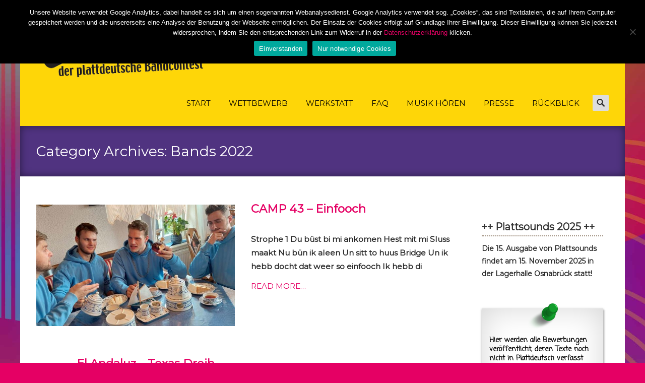

--- FILE ---
content_type: text/html; charset=UTF-8
request_url: https://www.plattsounds.de/category/bands-2022/page/2/
body_size: 19667
content:

<!DOCTYPE html>
<html dir="ltr" lang="de" prefix="og: https://ogp.me/ns#">
<head>

     <link href="https://fonts.googleapis.com/css?family=Kalam" rel="stylesheet"> 
	<meta charset="UTF-8">
	<meta name="viewport" content="width=device-width">
	 
	<link rel="profile" href="http://gmpg.org/xfn/11">
	<link rel="pingback" href="https://www.plattsounds.de/xmlrpc.php">
	<title>Bands 2022 | Plattsounds - der plattdeutsche Bandcontest - Part 2</title>
	<style>img:is([sizes="auto" i], [sizes^="auto," i]) { contain-intrinsic-size: 3000px 1500px }</style>
	
		<!-- All in One SEO 4.9.3 - aioseo.com -->
	<meta name="robots" content="noindex, nofollow, max-image-preview:large" />
	<link rel="canonical" href="https://www.plattsounds.de/category/bands-2022/page/2/" />
	<link rel="prev" href="https://www.plattsounds.de/category/bands-2022/" />
	<meta name="generator" content="All in One SEO (AIOSEO) 4.9.3" />
		<script type="application/ld+json" class="aioseo-schema">
			{"@context":"https:\/\/schema.org","@graph":[{"@type":"BreadcrumbList","@id":"https:\/\/www.plattsounds.de\/category\/bands-2022\/page\/2\/#breadcrumblist","itemListElement":[{"@type":"ListItem","@id":"https:\/\/www.plattsounds.de#listItem","position":1,"name":"Home","item":"https:\/\/www.plattsounds.de","nextItem":{"@type":"ListItem","@id":"https:\/\/www.plattsounds.de\/category\/bands-2022\/#listItem","name":"Bands 2022"}},{"@type":"ListItem","@id":"https:\/\/www.plattsounds.de\/category\/bands-2022\/#listItem","position":2,"name":"Bands 2022","item":"https:\/\/www.plattsounds.de\/category\/bands-2022\/","nextItem":{"@type":"ListItem","@id":"https:\/\/www.plattsounds.de\/category\/bands-2022\/page\/2#listItem","name":"Seite 2"},"previousItem":{"@type":"ListItem","@id":"https:\/\/www.plattsounds.de#listItem","name":"Home"}},{"@type":"ListItem","@id":"https:\/\/www.plattsounds.de\/category\/bands-2022\/page\/2#listItem","position":3,"name":"Seite 2","previousItem":{"@type":"ListItem","@id":"https:\/\/www.plattsounds.de\/category\/bands-2022\/#listItem","name":"Bands 2022"}}]},{"@type":"CollectionPage","@id":"https:\/\/www.plattsounds.de\/category\/bands-2022\/page\/2\/#collectionpage","url":"https:\/\/www.plattsounds.de\/category\/bands-2022\/page\/2\/","name":"Bands 2022 | Plattsounds - der plattdeutsche Bandcontest - Part 2","inLanguage":"de-DE","isPartOf":{"@id":"https:\/\/www.plattsounds.de\/#website"},"breadcrumb":{"@id":"https:\/\/www.plattsounds.de\/category\/bands-2022\/page\/2\/#breadcrumblist"}},{"@type":"Organization","@id":"https:\/\/www.plattsounds.de\/#organization","name":"Plattsounds - der plattdeutsche Bandcontest","description":"Plattsounds ist ein seit 2011 stattfindender Musikwettbewerb f\u00fcr Amateurbands.","url":"https:\/\/www.plattsounds.de\/","logo":{"@type":"ImageObject","url":"https:\/\/www.plattsounds.de\/wp-content\/uploads\/2019\/01\/plattsounds-logo-mm3.png","@id":"https:\/\/www.plattsounds.de\/category\/bands-2022\/page\/2\/#organizationLogo","width":1132,"height":454},"image":{"@id":"https:\/\/www.plattsounds.de\/category\/bands-2022\/page\/2\/#organizationLogo"}},{"@type":"WebSite","@id":"https:\/\/www.plattsounds.de\/#website","url":"https:\/\/www.plattsounds.de\/","name":"Plattsounds - der plattdeutsche Bandcontest","description":"Plattsounds ist ein seit 2011 stattfindender Musikwettbewerb f\u00fcr Amateurbands.","inLanguage":"de-DE","publisher":{"@id":"https:\/\/www.plattsounds.de\/#organization"}}]}
		</script>
		<!-- All in One SEO -->

<link rel='dns-prefetch' href='//www.plattsounds.de' />
<link rel='dns-prefetch' href='//netdna.bootstrapcdn.com' />
<link rel='dns-prefetch' href='//maxcdn.bootstrapcdn.com' />
<link rel='dns-prefetch' href='//fonts.googleapis.com' />
<link href='https://fonts.gstatic.com' crossorigin rel='preconnect' />
<link rel="alternate" type="application/rss+xml" title="Plattsounds - der plattdeutsche Bandcontest &raquo; Feed" href="https://www.plattsounds.de/feed/" />
<link rel="alternate" type="application/rss+xml" title="Plattsounds - der plattdeutsche Bandcontest &raquo; Bands 2022 Kategorie-Feed" href="https://www.plattsounds.de/category/bands-2022/feed/" />
<script type="text/javascript">
/* <![CDATA[ */
window._wpemojiSettings = {"baseUrl":"https:\/\/s.w.org\/images\/core\/emoji\/16.0.1\/72x72\/","ext":".png","svgUrl":"https:\/\/s.w.org\/images\/core\/emoji\/16.0.1\/svg\/","svgExt":".svg","source":{"concatemoji":"https:\/\/www.plattsounds.de\/wp-includes\/js\/wp-emoji-release.min.js?ver=d4c81721033de0f9c73db161839bf17f"}};
/*! This file is auto-generated */
!function(s,n){var o,i,e;function c(e){try{var t={supportTests:e,timestamp:(new Date).valueOf()};sessionStorage.setItem(o,JSON.stringify(t))}catch(e){}}function p(e,t,n){e.clearRect(0,0,e.canvas.width,e.canvas.height),e.fillText(t,0,0);var t=new Uint32Array(e.getImageData(0,0,e.canvas.width,e.canvas.height).data),a=(e.clearRect(0,0,e.canvas.width,e.canvas.height),e.fillText(n,0,0),new Uint32Array(e.getImageData(0,0,e.canvas.width,e.canvas.height).data));return t.every(function(e,t){return e===a[t]})}function u(e,t){e.clearRect(0,0,e.canvas.width,e.canvas.height),e.fillText(t,0,0);for(var n=e.getImageData(16,16,1,1),a=0;a<n.data.length;a++)if(0!==n.data[a])return!1;return!0}function f(e,t,n,a){switch(t){case"flag":return n(e,"\ud83c\udff3\ufe0f\u200d\u26a7\ufe0f","\ud83c\udff3\ufe0f\u200b\u26a7\ufe0f")?!1:!n(e,"\ud83c\udde8\ud83c\uddf6","\ud83c\udde8\u200b\ud83c\uddf6")&&!n(e,"\ud83c\udff4\udb40\udc67\udb40\udc62\udb40\udc65\udb40\udc6e\udb40\udc67\udb40\udc7f","\ud83c\udff4\u200b\udb40\udc67\u200b\udb40\udc62\u200b\udb40\udc65\u200b\udb40\udc6e\u200b\udb40\udc67\u200b\udb40\udc7f");case"emoji":return!a(e,"\ud83e\udedf")}return!1}function g(e,t,n,a){var r="undefined"!=typeof WorkerGlobalScope&&self instanceof WorkerGlobalScope?new OffscreenCanvas(300,150):s.createElement("canvas"),o=r.getContext("2d",{willReadFrequently:!0}),i=(o.textBaseline="top",o.font="600 32px Arial",{});return e.forEach(function(e){i[e]=t(o,e,n,a)}),i}function t(e){var t=s.createElement("script");t.src=e,t.defer=!0,s.head.appendChild(t)}"undefined"!=typeof Promise&&(o="wpEmojiSettingsSupports",i=["flag","emoji"],n.supports={everything:!0,everythingExceptFlag:!0},e=new Promise(function(e){s.addEventListener("DOMContentLoaded",e,{once:!0})}),new Promise(function(t){var n=function(){try{var e=JSON.parse(sessionStorage.getItem(o));if("object"==typeof e&&"number"==typeof e.timestamp&&(new Date).valueOf()<e.timestamp+604800&&"object"==typeof e.supportTests)return e.supportTests}catch(e){}return null}();if(!n){if("undefined"!=typeof Worker&&"undefined"!=typeof OffscreenCanvas&&"undefined"!=typeof URL&&URL.createObjectURL&&"undefined"!=typeof Blob)try{var e="postMessage("+g.toString()+"("+[JSON.stringify(i),f.toString(),p.toString(),u.toString()].join(",")+"));",a=new Blob([e],{type:"text/javascript"}),r=new Worker(URL.createObjectURL(a),{name:"wpTestEmojiSupports"});return void(r.onmessage=function(e){c(n=e.data),r.terminate(),t(n)})}catch(e){}c(n=g(i,f,p,u))}t(n)}).then(function(e){for(var t in e)n.supports[t]=e[t],n.supports.everything=n.supports.everything&&n.supports[t],"flag"!==t&&(n.supports.everythingExceptFlag=n.supports.everythingExceptFlag&&n.supports[t]);n.supports.everythingExceptFlag=n.supports.everythingExceptFlag&&!n.supports.flag,n.DOMReady=!1,n.readyCallback=function(){n.DOMReady=!0}}).then(function(){return e}).then(function(){var e;n.supports.everything||(n.readyCallback(),(e=n.source||{}).concatemoji?t(e.concatemoji):e.wpemoji&&e.twemoji&&(t(e.twemoji),t(e.wpemoji)))}))}((window,document),window._wpemojiSettings);
/* ]]> */
</script>
<style id='wp-emoji-styles-inline-css' type='text/css'>

	img.wp-smiley, img.emoji {
		display: inline !important;
		border: none !important;
		box-shadow: none !important;
		height: 1em !important;
		width: 1em !important;
		margin: 0 0.07em !important;
		vertical-align: -0.1em !important;
		background: none !important;
		padding: 0 !important;
	}
</style>
<link rel='stylesheet' id='wp-block-library-css' href='https://www.plattsounds.de/wp-includes/css/dist/block-library/style.min.css?ver=d4c81721033de0f9c73db161839bf17f' type='text/css' media='all' />
<style id='wp-block-library-theme-inline-css' type='text/css'>
.wp-block-audio :where(figcaption){color:#555;font-size:13px;text-align:center}.is-dark-theme .wp-block-audio :where(figcaption){color:#ffffffa6}.wp-block-audio{margin:0 0 1em}.wp-block-code{border:1px solid #ccc;border-radius:4px;font-family:Menlo,Consolas,monaco,monospace;padding:.8em 1em}.wp-block-embed :where(figcaption){color:#555;font-size:13px;text-align:center}.is-dark-theme .wp-block-embed :where(figcaption){color:#ffffffa6}.wp-block-embed{margin:0 0 1em}.blocks-gallery-caption{color:#555;font-size:13px;text-align:center}.is-dark-theme .blocks-gallery-caption{color:#ffffffa6}:root :where(.wp-block-image figcaption){color:#555;font-size:13px;text-align:center}.is-dark-theme :root :where(.wp-block-image figcaption){color:#ffffffa6}.wp-block-image{margin:0 0 1em}.wp-block-pullquote{border-bottom:4px solid;border-top:4px solid;color:currentColor;margin-bottom:1.75em}.wp-block-pullquote cite,.wp-block-pullquote footer,.wp-block-pullquote__citation{color:currentColor;font-size:.8125em;font-style:normal;text-transform:uppercase}.wp-block-quote{border-left:.25em solid;margin:0 0 1.75em;padding-left:1em}.wp-block-quote cite,.wp-block-quote footer{color:currentColor;font-size:.8125em;font-style:normal;position:relative}.wp-block-quote:where(.has-text-align-right){border-left:none;border-right:.25em solid;padding-left:0;padding-right:1em}.wp-block-quote:where(.has-text-align-center){border:none;padding-left:0}.wp-block-quote.is-large,.wp-block-quote.is-style-large,.wp-block-quote:where(.is-style-plain){border:none}.wp-block-search .wp-block-search__label{font-weight:700}.wp-block-search__button{border:1px solid #ccc;padding:.375em .625em}:where(.wp-block-group.has-background){padding:1.25em 2.375em}.wp-block-separator.has-css-opacity{opacity:.4}.wp-block-separator{border:none;border-bottom:2px solid;margin-left:auto;margin-right:auto}.wp-block-separator.has-alpha-channel-opacity{opacity:1}.wp-block-separator:not(.is-style-wide):not(.is-style-dots){width:100px}.wp-block-separator.has-background:not(.is-style-dots){border-bottom:none;height:1px}.wp-block-separator.has-background:not(.is-style-wide):not(.is-style-dots){height:2px}.wp-block-table{margin:0 0 1em}.wp-block-table td,.wp-block-table th{word-break:normal}.wp-block-table :where(figcaption){color:#555;font-size:13px;text-align:center}.is-dark-theme .wp-block-table :where(figcaption){color:#ffffffa6}.wp-block-video :where(figcaption){color:#555;font-size:13px;text-align:center}.is-dark-theme .wp-block-video :where(figcaption){color:#ffffffa6}.wp-block-video{margin:0 0 1em}:root :where(.wp-block-template-part.has-background){margin-bottom:0;margin-top:0;padding:1.25em 2.375em}
</style>
<style id='classic-theme-styles-inline-css' type='text/css'>
/*! This file is auto-generated */
.wp-block-button__link{color:#fff;background-color:#32373c;border-radius:9999px;box-shadow:none;text-decoration:none;padding:calc(.667em + 2px) calc(1.333em + 2px);font-size:1.125em}.wp-block-file__button{background:#32373c;color:#fff;text-decoration:none}
</style>
<link rel='stylesheet' id='aioseo/css/src/vue/standalone/blocks/table-of-contents/global.scss-css' href='https://www.plattsounds.de/wp-content/plugins/all-in-one-seo-pack/dist/Lite/assets/css/table-of-contents/global.e90f6d47.css?ver=4.9.3' type='text/css' media='all' />
<style id='global-styles-inline-css' type='text/css'>
:root{--wp--preset--aspect-ratio--square: 1;--wp--preset--aspect-ratio--4-3: 4/3;--wp--preset--aspect-ratio--3-4: 3/4;--wp--preset--aspect-ratio--3-2: 3/2;--wp--preset--aspect-ratio--2-3: 2/3;--wp--preset--aspect-ratio--16-9: 16/9;--wp--preset--aspect-ratio--9-16: 9/16;--wp--preset--color--black: #000000;--wp--preset--color--cyan-bluish-gray: #abb8c3;--wp--preset--color--white: #ffffff;--wp--preset--color--pale-pink: #f78da7;--wp--preset--color--vivid-red: #cf2e2e;--wp--preset--color--luminous-vivid-orange: #ff6900;--wp--preset--color--luminous-vivid-amber: #fcb900;--wp--preset--color--light-green-cyan: #7bdcb5;--wp--preset--color--vivid-green-cyan: #00d084;--wp--preset--color--pale-cyan-blue: #8ed1fc;--wp--preset--color--vivid-cyan-blue: #0693e3;--wp--preset--color--vivid-purple: #9b51e0;--wp--preset--gradient--vivid-cyan-blue-to-vivid-purple: linear-gradient(135deg,rgba(6,147,227,1) 0%,rgb(155,81,224) 100%);--wp--preset--gradient--light-green-cyan-to-vivid-green-cyan: linear-gradient(135deg,rgb(122,220,180) 0%,rgb(0,208,130) 100%);--wp--preset--gradient--luminous-vivid-amber-to-luminous-vivid-orange: linear-gradient(135deg,rgba(252,185,0,1) 0%,rgba(255,105,0,1) 100%);--wp--preset--gradient--luminous-vivid-orange-to-vivid-red: linear-gradient(135deg,rgba(255,105,0,1) 0%,rgb(207,46,46) 100%);--wp--preset--gradient--very-light-gray-to-cyan-bluish-gray: linear-gradient(135deg,rgb(238,238,238) 0%,rgb(169,184,195) 100%);--wp--preset--gradient--cool-to-warm-spectrum: linear-gradient(135deg,rgb(74,234,220) 0%,rgb(151,120,209) 20%,rgb(207,42,186) 40%,rgb(238,44,130) 60%,rgb(251,105,98) 80%,rgb(254,248,76) 100%);--wp--preset--gradient--blush-light-purple: linear-gradient(135deg,rgb(255,206,236) 0%,rgb(152,150,240) 100%);--wp--preset--gradient--blush-bordeaux: linear-gradient(135deg,rgb(254,205,165) 0%,rgb(254,45,45) 50%,rgb(107,0,62) 100%);--wp--preset--gradient--luminous-dusk: linear-gradient(135deg,rgb(255,203,112) 0%,rgb(199,81,192) 50%,rgb(65,88,208) 100%);--wp--preset--gradient--pale-ocean: linear-gradient(135deg,rgb(255,245,203) 0%,rgb(182,227,212) 50%,rgb(51,167,181) 100%);--wp--preset--gradient--electric-grass: linear-gradient(135deg,rgb(202,248,128) 0%,rgb(113,206,126) 100%);--wp--preset--gradient--midnight: linear-gradient(135deg,rgb(2,3,129) 0%,rgb(40,116,252) 100%);--wp--preset--font-size--small: 13px;--wp--preset--font-size--medium: 20px;--wp--preset--font-size--large: 36px;--wp--preset--font-size--x-large: 42px;--wp--preset--spacing--20: 0.44rem;--wp--preset--spacing--30: 0.67rem;--wp--preset--spacing--40: 1rem;--wp--preset--spacing--50: 1.5rem;--wp--preset--spacing--60: 2.25rem;--wp--preset--spacing--70: 3.38rem;--wp--preset--spacing--80: 5.06rem;--wp--preset--shadow--natural: 6px 6px 9px rgba(0, 0, 0, 0.2);--wp--preset--shadow--deep: 12px 12px 50px rgba(0, 0, 0, 0.4);--wp--preset--shadow--sharp: 6px 6px 0px rgba(0, 0, 0, 0.2);--wp--preset--shadow--outlined: 6px 6px 0px -3px rgba(255, 255, 255, 1), 6px 6px rgba(0, 0, 0, 1);--wp--preset--shadow--crisp: 6px 6px 0px rgba(0, 0, 0, 1);}:where(.is-layout-flex){gap: 0.5em;}:where(.is-layout-grid){gap: 0.5em;}body .is-layout-flex{display: flex;}.is-layout-flex{flex-wrap: wrap;align-items: center;}.is-layout-flex > :is(*, div){margin: 0;}body .is-layout-grid{display: grid;}.is-layout-grid > :is(*, div){margin: 0;}:where(.wp-block-columns.is-layout-flex){gap: 2em;}:where(.wp-block-columns.is-layout-grid){gap: 2em;}:where(.wp-block-post-template.is-layout-flex){gap: 1.25em;}:where(.wp-block-post-template.is-layout-grid){gap: 1.25em;}.has-black-color{color: var(--wp--preset--color--black) !important;}.has-cyan-bluish-gray-color{color: var(--wp--preset--color--cyan-bluish-gray) !important;}.has-white-color{color: var(--wp--preset--color--white) !important;}.has-pale-pink-color{color: var(--wp--preset--color--pale-pink) !important;}.has-vivid-red-color{color: var(--wp--preset--color--vivid-red) !important;}.has-luminous-vivid-orange-color{color: var(--wp--preset--color--luminous-vivid-orange) !important;}.has-luminous-vivid-amber-color{color: var(--wp--preset--color--luminous-vivid-amber) !important;}.has-light-green-cyan-color{color: var(--wp--preset--color--light-green-cyan) !important;}.has-vivid-green-cyan-color{color: var(--wp--preset--color--vivid-green-cyan) !important;}.has-pale-cyan-blue-color{color: var(--wp--preset--color--pale-cyan-blue) !important;}.has-vivid-cyan-blue-color{color: var(--wp--preset--color--vivid-cyan-blue) !important;}.has-vivid-purple-color{color: var(--wp--preset--color--vivid-purple) !important;}.has-black-background-color{background-color: var(--wp--preset--color--black) !important;}.has-cyan-bluish-gray-background-color{background-color: var(--wp--preset--color--cyan-bluish-gray) !important;}.has-white-background-color{background-color: var(--wp--preset--color--white) !important;}.has-pale-pink-background-color{background-color: var(--wp--preset--color--pale-pink) !important;}.has-vivid-red-background-color{background-color: var(--wp--preset--color--vivid-red) !important;}.has-luminous-vivid-orange-background-color{background-color: var(--wp--preset--color--luminous-vivid-orange) !important;}.has-luminous-vivid-amber-background-color{background-color: var(--wp--preset--color--luminous-vivid-amber) !important;}.has-light-green-cyan-background-color{background-color: var(--wp--preset--color--light-green-cyan) !important;}.has-vivid-green-cyan-background-color{background-color: var(--wp--preset--color--vivid-green-cyan) !important;}.has-pale-cyan-blue-background-color{background-color: var(--wp--preset--color--pale-cyan-blue) !important;}.has-vivid-cyan-blue-background-color{background-color: var(--wp--preset--color--vivid-cyan-blue) !important;}.has-vivid-purple-background-color{background-color: var(--wp--preset--color--vivid-purple) !important;}.has-black-border-color{border-color: var(--wp--preset--color--black) !important;}.has-cyan-bluish-gray-border-color{border-color: var(--wp--preset--color--cyan-bluish-gray) !important;}.has-white-border-color{border-color: var(--wp--preset--color--white) !important;}.has-pale-pink-border-color{border-color: var(--wp--preset--color--pale-pink) !important;}.has-vivid-red-border-color{border-color: var(--wp--preset--color--vivid-red) !important;}.has-luminous-vivid-orange-border-color{border-color: var(--wp--preset--color--luminous-vivid-orange) !important;}.has-luminous-vivid-amber-border-color{border-color: var(--wp--preset--color--luminous-vivid-amber) !important;}.has-light-green-cyan-border-color{border-color: var(--wp--preset--color--light-green-cyan) !important;}.has-vivid-green-cyan-border-color{border-color: var(--wp--preset--color--vivid-green-cyan) !important;}.has-pale-cyan-blue-border-color{border-color: var(--wp--preset--color--pale-cyan-blue) !important;}.has-vivid-cyan-blue-border-color{border-color: var(--wp--preset--color--vivid-cyan-blue) !important;}.has-vivid-purple-border-color{border-color: var(--wp--preset--color--vivid-purple) !important;}.has-vivid-cyan-blue-to-vivid-purple-gradient-background{background: var(--wp--preset--gradient--vivid-cyan-blue-to-vivid-purple) !important;}.has-light-green-cyan-to-vivid-green-cyan-gradient-background{background: var(--wp--preset--gradient--light-green-cyan-to-vivid-green-cyan) !important;}.has-luminous-vivid-amber-to-luminous-vivid-orange-gradient-background{background: var(--wp--preset--gradient--luminous-vivid-amber-to-luminous-vivid-orange) !important;}.has-luminous-vivid-orange-to-vivid-red-gradient-background{background: var(--wp--preset--gradient--luminous-vivid-orange-to-vivid-red) !important;}.has-very-light-gray-to-cyan-bluish-gray-gradient-background{background: var(--wp--preset--gradient--very-light-gray-to-cyan-bluish-gray) !important;}.has-cool-to-warm-spectrum-gradient-background{background: var(--wp--preset--gradient--cool-to-warm-spectrum) !important;}.has-blush-light-purple-gradient-background{background: var(--wp--preset--gradient--blush-light-purple) !important;}.has-blush-bordeaux-gradient-background{background: var(--wp--preset--gradient--blush-bordeaux) !important;}.has-luminous-dusk-gradient-background{background: var(--wp--preset--gradient--luminous-dusk) !important;}.has-pale-ocean-gradient-background{background: var(--wp--preset--gradient--pale-ocean) !important;}.has-electric-grass-gradient-background{background: var(--wp--preset--gradient--electric-grass) !important;}.has-midnight-gradient-background{background: var(--wp--preset--gradient--midnight) !important;}.has-small-font-size{font-size: var(--wp--preset--font-size--small) !important;}.has-medium-font-size{font-size: var(--wp--preset--font-size--medium) !important;}.has-large-font-size{font-size: var(--wp--preset--font-size--large) !important;}.has-x-large-font-size{font-size: var(--wp--preset--font-size--x-large) !important;}
:where(.wp-block-post-template.is-layout-flex){gap: 1.25em;}:where(.wp-block-post-template.is-layout-grid){gap: 1.25em;}
:where(.wp-block-columns.is-layout-flex){gap: 2em;}:where(.wp-block-columns.is-layout-grid){gap: 2em;}
:root :where(.wp-block-pullquote){font-size: 1.5em;line-height: 1.6;}
</style>
<link rel='stylesheet' id='edsanimate-animo-css-css' href='https://www.plattsounds.de/wp-content/plugins/animate-it/assets/css/animate-animo.css?ver=d4c81721033de0f9c73db161839bf17f' type='text/css' media='all' />
<link rel='stylesheet' id='contact-form-7-css' href='https://www.plattsounds.de/wp-content/plugins/contact-form-7/includes/css/styles.css?ver=6.1.4' type='text/css' media='all' />
<link rel='stylesheet' id='cookie-notice-front-css' href='https://www.plattsounds.de/wp-content/plugins/cookie-notice/css/front.min.css?ver=2.5.11' type='text/css' media='all' />
<link rel='stylesheet' id='page-list-style-css' href='https://www.plattsounds.de/wp-content/plugins/page-list/css/page-list.css?ver=5.9' type='text/css' media='all' />
<link rel='stylesheet' id='font-awesome-css' href='//netdna.bootstrapcdn.com/font-awesome/4.1.0/css/font-awesome.min.css?ver=4.1.0' type='text/css' media='all' />
<link rel='stylesheet' id='owl-carousel-css' href='https://www.plattsounds.de/wp-content/plugins/templatesnext-toolkit/css/owl.carousel.css?ver=2.2.1' type='text/css' media='all' />
<link rel='stylesheet' id='owl-carousel-transitions-css' href='https://www.plattsounds.de/wp-content/plugins/templatesnext-toolkit/css/owl.transitions.css?ver=1.3.2' type='text/css' media='all' />
<link rel='stylesheet' id='colorbox-css' href='https://www.plattsounds.de/wp-content/plugins/templatesnext-toolkit/css/colorbox.css?ver=1.5.14' type='text/css' media='all' />
<link rel='stylesheet' id='animate-css' href='https://www.plattsounds.de/wp-content/plugins/templatesnext-toolkit/css/animate.css?ver=3.5.1' type='text/css' media='all' />
<link rel='stylesheet' id='tx-style-css' href='https://www.plattsounds.de/wp-content/plugins/templatesnext-toolkit/css/tx-style.css?ver=1.01' type='text/css' media='all' />
<link rel='stylesheet' id='wpos-slick-style-css' href='https://www.plattsounds.de/wp-content/plugins/wp-logo-showcase-responsive-slider-slider/assets/css/slick.css?ver=3.8.7' type='text/css' media='all' />
<link rel='stylesheet' id='wpls-public-style-css' href='https://www.plattsounds.de/wp-content/plugins/wp-logo-showcase-responsive-slider-slider/assets/css/wpls-public.css?ver=3.8.7' type='text/css' media='all' />
<link rel='stylesheet' id='wp-notes-style-css' href='https://www.plattsounds.de/wp-content/plugins/wp-notes-widget/public/css/wp-notes-public.css?ver=1.0.6' type='text/css' media='all' />
<link rel='stylesheet' id='wp-notes-fontawesome-css' href='//maxcdn.bootstrapcdn.com/font-awesome/4.3.0/css/font-awesome.min.css?ver=1.0.6' type='text/css' media='all' />
<link rel='stylesheet' id='fancybox-0-css' href='https://www.plattsounds.de/wp-content/plugins/nextgen-gallery/static/Lightbox/fancybox/jquery.fancybox-1.3.4.css?ver=4.0.3' type='text/css' media='all' />
<link rel='stylesheet' id='cryptx-styles-css' href='https://www.plattsounds.de/wp-content/plugins/cryptx/css/cryptx.css?ver=4.0.8' type='text/css' media='all' />
<link rel='stylesheet' id='iexcel-fonts-css' href='//fonts.googleapis.com/css?family=Open+Sans%3A300%2C400%2C700%2C300italic%2C400italic%2C700italic%7CRoboto%3A300%2C400%2C700&#038;subset=latin%2Clatin-ext' type='text/css' media='all' />
<link rel='stylesheet' id='genericons-css' href='https://www.plattsounds.de/wp-content/themes/i-excel/fonts/genericons.css?ver=2.09' type='text/css' media='all' />
<link rel='stylesheet' id='iexcel-sidr-css' href='https://www.plattsounds.de/wp-content/themes/i-excel/css/jquery.sidr.dark.css?ver=2014-01-12' type='text/css' media='all' />
<link rel='stylesheet' id='owl-carousel-theme-css' href='https://www.plattsounds.de/wp-content/themes/i-excel/css/owl.theme.css?ver=2.2.1' type='text/css' media='all' />
<link rel='stylesheet' id='iexcel-style-css' href='https://www.plattsounds.de/wp-content/themes/i-excel-child-01/style.css?ver=2018-06-03' type='text/css' media='all' />
<link rel='stylesheet' id='i-excel-extra-stylesheet-css' href='https://www.plattsounds.de/wp-content/themes/i-excel/css/extra-style.css?ver=2016-03-11' type='text/css' media='all' />
<link rel='stylesheet' id='responsive-menu-css' href='https://www.plattsounds.de/wp-content/themes/i-excel/inc/responsive-menu/css/wprmenu.css?ver=1.01' type='text/css' media='all' />
<link rel='stylesheet' id='ngg_trigger_buttons-css' href='https://www.plattsounds.de/wp-content/plugins/nextgen-gallery/static/GalleryDisplay/trigger_buttons.css?ver=4.0.3' type='text/css' media='all' />
<link rel='stylesheet' id='fontawesome_v4_shim_style-css' href='https://www.plattsounds.de/wp-content/plugins/nextgen-gallery/static/FontAwesome/css/v4-shims.min.css?ver=d4c81721033de0f9c73db161839bf17f' type='text/css' media='all' />
<link rel='stylesheet' id='fontawesome-css' href='https://www.plattsounds.de/wp-content/plugins/nextgen-gallery/static/FontAwesome/css/all.min.css?ver=d4c81721033de0f9c73db161839bf17f' type='text/css' media='all' />
<link rel='stylesheet' id='nextgen_pagination_style-css' href='https://www.plattsounds.de/wp-content/plugins/nextgen-gallery/static/GalleryDisplay/pagination_style.css?ver=4.0.3' type='text/css' media='all' />
<link rel='stylesheet' id='nextgen_basic_thumbnails_style-css' href='https://www.plattsounds.de/wp-content/plugins/nextgen-gallery/static/Thumbnails/nextgen_basic_thumbnails.css?ver=4.0.3' type='text/css' media='all' />
<link rel='stylesheet' id='nextgen_widgets_style-css' href='https://www.plattsounds.de/wp-content/plugins/nextgen-gallery/static/Widget/display.css?ver=4.0.3' type='text/css' media='all' />
<script type="text/javascript" src="https://www.plattsounds.de/wp-includes/js/jquery/jquery.min.js?ver=3.7.1" id="jquery-core-js"></script>
<script type="text/javascript" src="https://www.plattsounds.de/wp-includes/js/jquery/jquery-migrate.min.js?ver=3.4.1" id="jquery-migrate-js"></script>
<script type="text/javascript" id="cookie-notice-front-js-before">
/* <![CDATA[ */
var cnArgs = {"ajaxUrl":"https:\/\/www.plattsounds.de\/wp-admin\/admin-ajax.php","nonce":"715649e818","hideEffect":"fade","position":"top","onScroll":false,"onScrollOffset":100,"onClick":false,"cookieName":"cookie_notice_accepted","cookieTime":31536000,"cookieTimeRejected":604800,"globalCookie":false,"redirection":true,"cache":true,"revokeCookies":false,"revokeCookiesOpt":"automatic"};
/* ]]> */
</script>
<script type="text/javascript" src="https://www.plattsounds.de/wp-content/plugins/cookie-notice/js/front.min.js?ver=2.5.11" id="cookie-notice-front-js"></script>
<script type="text/javascript" src="https://www.plattsounds.de/wp-content/plugins/wp-notes-widget/public/js/wp-notes-widget-public.js?ver=1648580840" id="wp-notes-js"></script>
<script type="text/javascript" id="photocrati_ajax-js-extra">
/* <![CDATA[ */
var photocrati_ajax = {"url":"https:\/\/www.plattsounds.de\/index.php?photocrati_ajax=1","rest_url":"https:\/\/www.plattsounds.de\/wp-json\/","wp_home_url":"https:\/\/www.plattsounds.de","wp_site_url":"https:\/\/www.plattsounds.de","wp_root_url":"https:\/\/www.plattsounds.de","wp_plugins_url":"https:\/\/www.plattsounds.de\/wp-content\/plugins","wp_content_url":"https:\/\/www.plattsounds.de\/wp-content","wp_includes_url":"https:\/\/www.plattsounds.de\/wp-includes\/","ngg_param_slug":"nggallery","rest_nonce":"af838777ba"};
/* ]]> */
</script>
<script type="text/javascript" src="https://www.plattsounds.de/wp-content/plugins/nextgen-gallery/static/Legacy/ajax.min.js?ver=4.0.3" id="photocrati_ajax-js"></script>
<script type="text/javascript" id="cryptx-js-js-extra">
/* <![CDATA[ */
var cryptxConfig = {"iterations":"10000","keyLength":"32","ivLength":"16","saltLength":"16","cipher":"aes-256-gcm"};
/* ]]> */
</script>
<script type="text/javascript" src="https://www.plattsounds.de/wp-content/plugins/cryptx/js/cryptx.min.js?ver=4.0.8" id="cryptx-js-js"></script>
<script type="text/javascript" src="https://www.plattsounds.de/wp-content/plugins/nextgen-gallery/static/FontAwesome/js/v4-shims.min.js?ver=5.3.1" id="fontawesome_v4_shim-js"></script>
<script type="text/javascript" defer crossorigin="anonymous" data-auto-replace-svg="false" data-keep-original-source="false" data-search-pseudo-elements src="https://www.plattsounds.de/wp-content/plugins/nextgen-gallery/static/FontAwesome/js/all.min.js?ver=5.3.1" id="fontawesome-js"></script>
<script type="text/javascript" src="https://www.plattsounds.de/wp-content/plugins/nextgen-gallery/static/Thumbnails/nextgen_basic_thumbnails.js?ver=4.0.3" id="nextgen_basic_thumbnails_script-js"></script>
<script type="text/javascript" src="https://www.plattsounds.de/wp-content/plugins/nextgen-gallery/static/Thumbnails/ajax_pagination.js?ver=4.0.3" id="nextgen-basic-thumbnails-ajax-pagination-js"></script>

<style type="text/css">
body {font-family: Montserrat; font-size: 14px; color: #282828;}h1,h2,h3,h4,h5,h6,.comment-reply-title,.widget .widget-title, .entry-header h1.entry-title {font-family: Montserrat; }.themecolor {color: #e50064;}.themebgcolor {background-color: #e50064;}.themebordercolor {border-color: #e50064;}.tx-slider .owl-pagination .owl-page > span { border-color: #e50064;  }.tx-slider .owl-pagination .owl-page.active > span { background-color: #e50064; }.tx-slider .owl-controls .owl-buttons .owl-next, .tx-slider .owl-controls .owl-buttons .owl-prev { background-color: #e50064; }.nxs-gradient .nx-slider .da-img:after { background: rgba(238,238,34,0.72); background: linear-gradient(135deg, rgba(238,238,34,0.72) 0%, rgba(250,162,20,.72) 100%);}a,a:visited,.blog-columns .comments-link a:hover,.utilitybar.colored-bg .socialicons ul.social li a:hover .socico {color: #e50064;}input:focus,textarea:focus {border: 1px solid #e50064;}button,input[type="submit"],input[type="button"],input[type="reset"],.nav-container .current_page_item > a > span,.nav-container .current_page_ancestor > a > span,.nav-container .current-menu-item > a span,.nav-container .current-menu-ancestor > a > span,.nav-container li a:hover span {background-color: #e50064;}.nav-container li:hover > a,.nav-container li a:hover {color: #e50064;}.nav-container .sub-menu,.nav-container .children {border-top: 2px solid #e50064;}.ibanner,.da-dots span.da-dots-current,.tx-cta a.cta-button,.utilitybar.colored-bg, body:not(.max-header) ul.nav-menu > li.nx-highlight:before {background-color: #e50064;}#ft-post .entry-thumbnail:hover > .comments-link,.tx-folio-img .folio-links .folio-linkico,.tx-folio-img .folio-links .folio-zoomico {background-color: #e50064;}.entry-header h1.entry-title a:hover,.entry-header > .entry-meta a:hover {color: #e50064;}.featured-area div.entry-summary > p > a.moretag:hover, .vslider_button, .vslider_button:visited {background-color: #e50064;}.site-content div.entry-thumbnail .stickyonimg,.site-content div.entry-thumbnail .dateonimg,.site-content div.entry-nothumb .stickyonimg,.site-content div.entry-nothumb .dateonimg {background-color: #e50064;}.entry-meta a,.entry-content a,.comment-content a,.entry-content a:visited {color: #e50064;}.format-status .entry-content .page-links a,.format-gallery .entry-content .page-links a,.format-chat .entry-content .page-links a,.format-quote .entry-content .page-links a,.page-links a {background: #e50064;border: 1px solid #e50064;color: #ffffff;}.format-gallery .entry-content .page-links a:hover,.format-audio .entry-content .page-links a:hover,.format-status .entry-content .page-links a:hover,.format-video .entry-content .page-links a:hover,.format-chat .entry-content .page-links a:hover,.format-quote .entry-content .page-links a:hover,.page-links a:hover {color: #e50064;}.iheader.front,.vslider_button,.nav-container .tx-highlight:after {background-color: #e50064;}.navigation a,.tx-post-row .tx-folio-title a:hover,.tx-blog .tx-blog-item h3.tx-post-title a:hover {color: #e50064;}.paging-navigation div.navigation > ul > li a:hover,.paging-navigation div.navigation > ul > li.active > a {color: #e50064; border-color: #e50064;}.comment-author .fn,.comment-author .url,.comment-reply-link,.comment-reply-login,.comment-body .reply a,.widget a:hover {color: #e50064;}.widget_calendar a:hover {background-color: #e50064;	color: #ffffff;	}.widget_calendar td#next a:hover,.widget_calendar td#prev a:hover {	background-color: #e50064;color: #ffffff;}.site-footer div.widget-area .widget a:hover {color: #e50064;}.site-main div.widget-area .widget_calendar a:hover,.site-footer div.widget-area .widget_calendar a:hover {	background-color: #e50064;color: #ffffff;}.widget a:visited { color: #373737;}.widget a:hover,.entry-header h1.entry-title a:hover,.error404 .page-title:before,.tx-service-icon span i,.tx-post-comm:after {color: #e50064;}.da-dots > span > span, .nx-preloader .nx-ispload, .sldprev, .ibanner .da-slider .owl-prev, .sldnext, .ibanner .da-slider .owl-next {background-color: #e50064;}.iheader,.format-status,.tx-service:hover .tx-service-icon span, .header-iconwrap .header-icons.woocart > a .cart-counts {background-color: #e50064;}.tx-cta {border-left: 6px solid #e50064;}.paging-navigation #posts-nav > span:hover, .paging-navigation #posts-nav > a:hover, .paging-navigation #posts-nav > span.current, .paging-navigation #posts-nav > a.current, .paging-navigation div.navigation > ul > li a:hover, .paging-navigation div.navigation > ul > li > span.current, .paging-navigation div.navigation > ul > li.active > a {border: 1px solid #e50064;color: #e50064;}.entry-title a { color: #141412;}.tx-service-icon span { border: 2px solid #e50064;}.utilitybar.colored-bg { border-bottom-color: #e50064;}.ibanner .da-slider .owl-controls .owl-page span { border-color:#e50064; }.ibanner .da-slider .owl-controls .owl-page.active span, .ibanner .da-slider .owl-controls.clickable .owl-page:hover span {  background-color: #e50064; }.site-footer .widget-area .widget input[type="submit"],.site .tx-slider .tx-slide-button a,.ibanner .da-slider .owl-item.active .da-link  { background-color: #e50064; color: #FFF; }.site-footer .widget-area .widget input[type="submit"]:hover,.site .tx-slider .tx-slide-button a:hover  { background-color: #373737; color: #FFF; }.colored-drop .nav-container ul ul a, .colored-drop ul.nav-container ul a, .colored-drop ul.nav-container ul, .colored-drop .nav-container ul ul {background-color: #e50064;}.nx-nav-boxedicons .site-header .header-icons > a > span.genericon:before, ul.nav-menu > li.tx-heighlight:before, .woocommerce .nxowoo-box:hover a.button.add_to_cart_button {background-color: #e50064}.woocommerce ul.products li.product .onsale, .woocommerce span.onsale, .nx-nav-boxedicons .header-iconwrap .header-icons.woocart > a .cart-counts { background-color: #e50064; color: #FFF; }.woocommerce ul.products li.product .button, .navbar .widget_shopping_cart_content > p.buttons > a.button.wc-forward {background-color: #e50064;}.ibanner .da-slider .da-link {border-color: #e50064;}.utilitybar .widget ul.menu > li > ul {background-color: #e50064;}.max-header .nav-container > ul > li:hover > a, .max-header .nav-container > ul > li.current-menu-parent > a {	background-color: #e50064;	}.max-header .nav-container > ul > li.current-menu-item > a, .max-header .nav-container > ul > li.current_page_item > a {	background-color: #e50064;	}.max-header .nav-container > ul > li.current-menu-parent > a, .max-header .nav-container > ul > li.current-menu-ancestor > a {	background-color: #e50064;	}.max-header .nav-container > ul > li > a:hover {	background-color: #e50064;	}.max-header .nav-container > ul.menuhovered > li.current-menu-parent:not(:hover) > a,	.max-header .nav-container > ul.menuhovered > li.current-menu-item:not(:hover) > a {	background-color: #e50064;	}.max-header .nav-container > ul.menuhovered > li.current_page_item:not(:hover) > a, .max-header .nav-container > ul.menuhovered > li.current-menu-parent:not(:hover) > a {	background-color: #e50064;	}.max-header .nav-container > ul.menuhovered > li.current-menu-ancestor:not(:hover) > a {	background-color: #e50064;	}.max-header .nav-container .current_page_item > a > span, .max-header .nav-container .current_page_ancestor > a > span{	background-color: #e50064;	}.max-header .nav-container .current-menu-item > a span, .max-header .nav-container .current-menu-ancestor > a > span{	background-color: #e50064;	}.max-header .nav-container li a:hover span {	background-color: #e50064;	}</style>
		<style id="wprmenu_css" type="text/css" >
			/* apply appearance settings */
			.menu-toggle {
				display: none!important;
			}
			@media (max-width: 1069px) {
				.menu-toggle,
				#navbar  {
					display: none!important;
				}				
			}
			#wprmenu_bar {
				background: #535356;
			}
			#wprmenu_bar .menu_title, #wprmenu_bar .wprmenu_icon_menu {
				color: #F2F2F2;
			}
			#wprmenu_menu {
				background: #2e2e2e!important;
			}
			#wprmenu_menu.wprmenu_levels ul li {
				border-bottom:1px solid #131212;
				border-top:1px solid #0D0D0D;
			}
			#wprmenu_menu ul li a {
				color: #CFCFCF;
			}
			#wprmenu_menu ul li a:hover {
				color: #157692;
			}
			#wprmenu_menu.wprmenu_levels a.wprmenu_parent_item {
				border-left:1px solid #0D0D0D;
			}
			#wprmenu_menu .wprmenu_icon_par {
				color: #CFCFCF;
			}
			#wprmenu_menu .wprmenu_icon_par:hover {
				color: #157692;
			}
			#wprmenu_menu.wprmenu_levels ul li ul {
				border-top:1px solid #131212;
			}
			#wprmenu_bar .wprmenu_icon span {
				background: #157692;
			}
			
			#wprmenu_menu.left {
				width:40%;
				left: -40%;
			    right: auto;
			}
			#wprmenu_menu.right {
				width:40%;
			    right: -40%;
			    left: auto;
			}


			
						/* show the bar and hide othere navigation elements */
			@media only screen and (max-width: 690px) {
				html { padding-top: 42px!important; }
				#wprmenu_bar { display: block!important; }
				div#wpadminbar { position: fixed; }
							}
		</style>
		<style type="text/css" id="custom-background-css">
body.custom-background { background-color: #e50064; background-image: url("https://www.plattsounds.de/wp-content/uploads/2025/02/hintergrund2052-plattsounds.jpg"); background-position: left top; background-size: cover; background-repeat: repeat; background-attachment: fixed; }
</style>
	<link rel="icon" href="https://www.plattsounds.de/wp-content/uploads/2013/03/cropped-favicon-32x32.png" sizes="32x32" />
<link rel="icon" href="https://www.plattsounds.de/wp-content/uploads/2013/03/cropped-favicon-192x192.png" sizes="192x192" />
<link rel="apple-touch-icon" href="https://www.plattsounds.de/wp-content/uploads/2013/03/cropped-favicon-180x180.png" />
<meta name="msapplication-TileImage" content="https://www.plattsounds.de/wp-content/uploads/2013/03/cropped-favicon-270x270.png" />
		<style type="text/css" id="wp-custom-css">
			/*
Hier kannst du dein eigenes CSS einfügen.

Klicke auf das Hilfe-Symbol oben, um mehr zu lernen.
*/
.format-video {
  background-color: #fff;
}

.post-11996 {
	padding: 0px;
	}


/* Startseite Anmeldebutton im Link Format */
.site-content .format-link {
	margin-top: 10px;
	margin-left: 420px;
	margin-bottom: 40px;
  padding-top: 8px;
  padding-right: 18px;
  padding-bottom: 8px;
  padding-left: 18px;
  background: #e50064;
	border-radius: 10px;
}

.site-content .format-link a {
  color: #fff!important;
	font-size:	1.1em;
	}

.site-content .format-link .entry-header  {
  display: none;
}

.post-10692 {
		margin-top: 0px;		padding-top: 30px;

}

/* Startseite Artikel in bold und größerer Schrift */

.sidebar .entry-header, .sidebar .entry-content, .sidebar .entry-summary, .sidebar .entry-meta {
  max-width: 100%;
  padding: 0px 0px 0px 0px;
  font-weight: bold;
  font-size: 1.1em;
}


.site-content .post-10904 {
   padding-bottom: 0px!important;
	 
}


.post-10904 p {
  margin-bottom: 10px!important;
	  padding-bottom: 0px!important;
}

/* Links nicht orange */
.entry-content a {
  color: #e50064!important;
}

/* Schrift im Button im Beitrag Jetzt könnt ihr abstimmen - weiß  */

.wp-block-button__link.has-white-color.has-text-color.has-background.has-link-color.wp-element-button {
  color: #fff!important;
}

/* Sidebar Bandgrafik bündig mit Sprachauswahl */

.wp-image-6344 {
 max-width: 93%!important;
}

#media_image-2 {
    padding-bottom: 0px!important;

}

/* oberster Beitrag Werkstatt und Wettbewerb */

.post-7288, .post-7291 {
	background: #e50064;
	padding-top: 5px;
	padding-bottom: 0px;
	box-shadow: inset 0 0 16px rgba(0,0,0,0.18)
}

.post-7288, .post-7291 p {
	font-size:1.06em;
		line-height:1.4em;

}
/* Menüpunkt Anmelden */
.menu-item-10188 {
		background: #e50064;
}

.menu-item-10188 a {
	font-weight: 500!important;
	text-transform: uppercase;
}


#mep_0 {
width: 252px!important; 
height: 30px!important; 
min-width: 150px!important;
}

.format-link {
    padding: 32px;
	background: #90b1d6;
}
}

.format-link p {
    	font-size: 1.1em;
	text-align: left!important;
}


.format-link a:hover {
    text-decoration: none;
}


.format-link .entry-header h1.entry-title a {
    color: #000;
	    font-size: 1.9em;
}

.wp-image-9432 {
    		margin-top: 20px!important;

}



/*Und hier sind die teilnehmenden ...voting-ueberschrift*/
.voting-ueberschrift { 
	font-size: 1.3em;
}

.entry-content .panel-grid .so-panel.widget h3.widget-title 
{ 
	color: #000!important;
	font-size: 1em!important;
	padding-bottom: 5px;
}

.so-panel {
    margin-bottom: 0px!important;
	
	
}
/*Hier geht's zur Abstimmung ...*/
.voting-button strong {
	color: #fff;
	font-size: 1.6em;
background: #000;
	padding: 12px;
	border-radius: 9px;
	text-decoration: none;
}

.voting-button strong:hover {
background: #e50064;
	text-decoration: none;
}




/*
Slidertexte
*/

.ibanner.nxs-vinette .nx-slider .nx-slider-container  {
    padding-top: 500px;
}
.ibanner .nx-slider .nx-slider-container p, .ibanner.nxs-excel19 .nx-slider .nx-slider-container p {
	    max-width: 100%;

}

.ibanner .da-slider p {
    color: 
#fff;
background-color:
    rgba(0,0,0,0.6)!important;
    width: auto;
    position: relative;
    display: inline-block;

}

.ibanner.nxs-vinette .nx-slider .nx-slider-container p {
    padding: 10px;
	border-radius: 8px;
}
/*Slider Navigationspfeile*/

.da-dots > span > span, .nx-preloader .nx-ispload, .sldprev, .ibanner .da-slider .owl-prev, .sldnext, .ibanner .da-slider .owl-next {
    background-color: #000;
}


/*
Slider Button Anmelden
*/
.ibanner .da-slider .owl-item.active .da-link {
    background-color: #e50064;
    color: #fff;
	padding: 5px 7px 5px 7px;
	font-size: 1.2rem;
	 line-height: 1.4;

}

/*
Wartungsmodus
*/
.mmode-inner h1 {
    margin: 0px;
    margin-top: 0px;
    padding: 0px;
    line-height: 1.4;
    font-size: 2.3em;
    color: #fff;
}

.mmode-inner p {
    margin: 0px;
    margin-top: 0px;
    padding: 0px;
    line-height: 1.4;
    font-size: 2.3em;
    color: #fff;
}
.mm-logo-box {
    display: none;
}

.mmode-inner {
    display: inline-block;
    margin: auto;
    width: auto;
    min-width: 48%;
    padding: 35px 32px;
    background-color: transparent;
    color: #fff;
    -webkit-box-shadow: none;
    -moz-box-shadow: none;
    box-shadow: none;
}

/* 
 * 
*/
/* HEADER*/

/* Höhe des Headers*/
.site-header .home-link img {
    max-height: 124px;
    max-width: 100%;
		margin-top: 10px;
}

body.page-id-4935 .site-header .home-link img {
    display: inherit;
}


/* Fläche hinterm Menü und Logo Header*/
#masthead {
background: #fed608;
}



/* Fläche hinter dem Impressums-Menü*/
.headerwrap {
	   background-color: #000;
}

/* Farbe Impressums-Menü*/
.top-menu li a {
    color: #fff;
	
}
/* Hover Farbe Impressums-Menü*/
.top-menu li a:hover {
    color: #fed608;

}



/* NAVIGATION*/
/* Farbe der Schrift */
.nav-container li a {
   	    color: #000;
   			z-index: 2;
			font-weight:500;

}

/* Farbe Schrift aktiver Menüpunkt */
.nav-container .current-menu-item a {
   	    color: #fff;
		font-weight:600;
}

/* Farbe Schrift aktiver Menüpunkt Rückblick bei geöffnete Submenü */
.nav-container .current_page_item > a, .nav-container .current_page_ancestor > a, .nav-container .current-menu-item > a, .nav-container .current-menu-ancestor > a {
    color: #fff;
}

/* Submenu Farbe Schrift alle Menüpunkte */
.sub-menu .menu-item a {
   	    color: #000!important;
		font-weight:600;
}

/* Submenu Farbe Schrift aktiver Menüpunkt */
.sub-menu .menu-item a:hover {
   	    color: #e50064!important;
		font-weight:600;
}




.iheader {
    background-color: #503380;
}


/* CONTENT*/


.format-status {
    background-color: #848484;
    padding: 0px;
}
.format-status p {
    color: #fff;
	font-size: 0.8em!important;
}


/* Metadaten unter dem Beitrag verbergen*/

.entry-meta {
    display: none;
}
/* Datum auf Beitragsbild verbergen*/
.hide-dateonimg .site-content .entry-thumbnail .dateonimg  {
    color: #fff;
    text-align: center;
    display: none;
}

/* Werkstatt: Datum auf sticky Beitrag verbergen*/
.stickyonimg
{
		display: none!important;
}


/* Überschrift bei Mitmachen*/

h1 {
   font-size: 1.4em;
	font-weight: 400;
    line-height: normal;
    color: #e50064;
	margin-bottom: 10px;
		margin-top: 0px;

}



/* Button bei Mitmachen
 .wpb_button {
  padding: 5px 13px;
	letter-spacing: 0em;
	font-weight: 600;
	font-size: 1em;
	border: solid 2px #e50064;
	border-radius: 6px !important;
	text-transform: none;
	background-color: #e50064;
}*/


/* Überschrift Beitrag */

.entry-header h1.entry-title a { 
    color: #e50064;
	font-weight: 600;
	font-size: 1.4rem;
}

/* Überschrift Beitrag Hover */

.entry-header h1.entry-title a:hover { 
    color: #e50064;

}



/* Read more / Weiterlesen */

.moretag {
    color: #e50064;
		font-weight:500;
	text-transform: uppercase
}

.moretag a:active, a:hover, a:visited {
    color: 
   #e50064;
}


/* Datum an Beitragsbildern */

.dateonimg {
    display: none!important;
}



/* WIDGETS Sidebar*/

/* Breite Sidebar*/



/* Überschrift*/
h3.widget-title {
	color: #333333;
	font-weight:900!important;
	font-size:1.4em!important;
padding-bottom: 5px!important;
	padding-top: 40px!important;
}

/* orange Linie unter der Überschrift*/
.widget .widget-title {
    border-bottom: 2px dotted #9a8877;
	
}

.sidebar-container .widget li {
    color:  #333333;
}


/* FOOTER*/
/* Logo Showcase 100% Breite*/
.site-footer .widget-area .widget {
    display: block;
    float: left;
    margin: 0px;
        margin-bottom: 0px;
    margin-bottom: 1px;
    width: 100%;
    padding: 0 16px;
    position: relative;
}

/* Fläche hinter den Landschaftslogos weiß*/
.footer-bg, .site-footer .sidebar-container {
    background-color: #fff;
}

/* Fläche hinterm Copyright orange*/
.site-footer .site-info {
background: #e50064!important;
}
.site-footer {
  background-color: #e50064!important;
}

/* Schrift Copyright schwarz*/
.site-footer .site-info, .site-footer .site-info a {
    color: #fff!important;
}




/* 
  ##Device = Tablets, Ipads (portrait)
  ##Screen = B/w 345px to 900px
*/

@media (min-width: 345px) and (max-width: 990px) {
 
  
.ibanner .da-slider p {
	font-size: 1.1em;
	line-height: 1.4em;

}
	/* Startseite Anmeldebutton im Link Format */
.site-content .format-link {
	margin-left: 200px;
}
	
/* 
  Schrtiftgröße im Wartungsmodus
*/
	.mmode-inner p {
    margin: 0px;
    margin-top: 0px;
    padding: 0px;
    line-height: 1.2;
    font-size: 1.8em;
    color: #fff;
}
	
	
.mmode-inner {
    display: inline-block;
    margin: auto;
	    margin-top: 30px;
    width: auto;
    min-width: 48%;
    padding: 35px 32px;
    background-color: #535356;
    color: #fff;
    -webkit-box-shadow: none;
    -moz-box-shadow: none;
    box-shadow: none;
}

/* 
  Überschrift im Wartungsmodus verbergen
*/
	.mm-logo-box {
    display: none;
}

	
	
}
/* 
  ##Device = Tablets, Ipads (portrait)
  ##Screen = B/w 120px to 345px
*/

@media (min-width: 123px) and (max-width: 345px) {
 
  
	/* 
  Schrtiftgröße im Wartungsmodus
*/
	.mmode-inner p {
    margin: 0px;
    margin-top: 0px;
    padding: 0px;
    line-height: 1.2;
    font-size: 1.8em;
    color: #fff;
}

	
/* 
  Überschrift im Wartungsmodus verbergen
*/
	.mm-logo-box {
    display: none;
}
	
.mmode-inner {
    display: inline-block;
    margin: auto;
	    margin-top: 30px;
    width: auto;
    min-width: 48%;
    padding: 35px 32px;
    background-color: #535356;
    color: #fff;
    -webkit-box-shadow: none;
    -moz-box-shadow: none;
    box-shadow: none;
}

	
	/* 
  Überschrift im Wartungsmodus verbergen

	.mm-logo-box {
    display: none;
}
*/

	
}


/* 
 * 
 * 
/* 
  ##Device = Tablets, Ipads (portrait)
  ##Screen = B/w 45px to 580px
*/

@media (min-width: 45px) and (max-width: 570px) {
 .ibanner .da-slider p {
	font-size: 1.1em;
	line-height: 1.2em;

}
		/* Startseite Anmeldebutton im Link Format */
.site-content .format-link {
	margin-left: 0px;
}
	
}
		</style>
		<style id="kirki-inline-styles">.go-top{visibility:visible;}.site-header .home-link img{max-height:109px;}.site-header.fixeddiv .home-link img{max-height:51px;}.nav-container li a{font-size:15px;font-weight:500;}.footer-bg, .site-footer .sidebar-container{background-color:#ffffff;}.site-footer .widget-area .widget .widget-title{color:#FFFFFF;}.site-footer .widget-area .widget, .site-footer .widget-area .widget li{color:#bbbbbb;}.site-footer .widget-area .widget a{color:#dddddd;}.site-footer{background-color:#0d0c0c;}.site-footer .site-info, .site-footer .site-info a{color:#777777;}.ibanner .nx-slider .nx-slider-container h2, .ibanner.nxs-excel19 .nx-slider .nx-slider-container h2{font-family:Montserrat;font-size:48px;}.ibanner .nx-slider .nx-slider-container p, .ibanner.nxs-excel19 .nx-slider .nx-slider-container p{font-family:Montserrat;}.ibanner .da-slider .owl-item.active p, .ibanner .nxs-excel19 .da-slider .owl-item.active p{font-size:24px;}/* cyrillic-ext */
@font-face {
  font-family: 'Montserrat';
  font-style: normal;
  font-weight: 400;
  font-display: swap;
  src: url(https://www.plattsounds.de/wp-content/fonts/montserrat/font) format('woff');
  unicode-range: U+0460-052F, U+1C80-1C8A, U+20B4, U+2DE0-2DFF, U+A640-A69F, U+FE2E-FE2F;
}
/* cyrillic */
@font-face {
  font-family: 'Montserrat';
  font-style: normal;
  font-weight: 400;
  font-display: swap;
  src: url(https://www.plattsounds.de/wp-content/fonts/montserrat/font) format('woff');
  unicode-range: U+0301, U+0400-045F, U+0490-0491, U+04B0-04B1, U+2116;
}
/* vietnamese */
@font-face {
  font-family: 'Montserrat';
  font-style: normal;
  font-weight: 400;
  font-display: swap;
  src: url(https://www.plattsounds.de/wp-content/fonts/montserrat/font) format('woff');
  unicode-range: U+0102-0103, U+0110-0111, U+0128-0129, U+0168-0169, U+01A0-01A1, U+01AF-01B0, U+0300-0301, U+0303-0304, U+0308-0309, U+0323, U+0329, U+1EA0-1EF9, U+20AB;
}
/* latin-ext */
@font-face {
  font-family: 'Montserrat';
  font-style: normal;
  font-weight: 400;
  font-display: swap;
  src: url(https://www.plattsounds.de/wp-content/fonts/montserrat/font) format('woff');
  unicode-range: U+0100-02BA, U+02BD-02C5, U+02C7-02CC, U+02CE-02D7, U+02DD-02FF, U+0304, U+0308, U+0329, U+1D00-1DBF, U+1E00-1E9F, U+1EF2-1EFF, U+2020, U+20A0-20AB, U+20AD-20C0, U+2113, U+2C60-2C7F, U+A720-A7FF;
}
/* latin */
@font-face {
  font-family: 'Montserrat';
  font-style: normal;
  font-weight: 400;
  font-display: swap;
  src: url(https://www.plattsounds.de/wp-content/fonts/montserrat/font) format('woff');
  unicode-range: U+0000-00FF, U+0131, U+0152-0153, U+02BB-02BC, U+02C6, U+02DA, U+02DC, U+0304, U+0308, U+0329, U+2000-206F, U+20AC, U+2122, U+2191, U+2193, U+2212, U+2215, U+FEFF, U+FFFD;
}/* cyrillic-ext */
@font-face {
  font-family: 'Montserrat';
  font-style: normal;
  font-weight: 400;
  font-display: swap;
  src: url(https://www.plattsounds.de/wp-content/fonts/montserrat/font) format('woff');
  unicode-range: U+0460-052F, U+1C80-1C8A, U+20B4, U+2DE0-2DFF, U+A640-A69F, U+FE2E-FE2F;
}
/* cyrillic */
@font-face {
  font-family: 'Montserrat';
  font-style: normal;
  font-weight: 400;
  font-display: swap;
  src: url(https://www.plattsounds.de/wp-content/fonts/montserrat/font) format('woff');
  unicode-range: U+0301, U+0400-045F, U+0490-0491, U+04B0-04B1, U+2116;
}
/* vietnamese */
@font-face {
  font-family: 'Montserrat';
  font-style: normal;
  font-weight: 400;
  font-display: swap;
  src: url(https://www.plattsounds.de/wp-content/fonts/montserrat/font) format('woff');
  unicode-range: U+0102-0103, U+0110-0111, U+0128-0129, U+0168-0169, U+01A0-01A1, U+01AF-01B0, U+0300-0301, U+0303-0304, U+0308-0309, U+0323, U+0329, U+1EA0-1EF9, U+20AB;
}
/* latin-ext */
@font-face {
  font-family: 'Montserrat';
  font-style: normal;
  font-weight: 400;
  font-display: swap;
  src: url(https://www.plattsounds.de/wp-content/fonts/montserrat/font) format('woff');
  unicode-range: U+0100-02BA, U+02BD-02C5, U+02C7-02CC, U+02CE-02D7, U+02DD-02FF, U+0304, U+0308, U+0329, U+1D00-1DBF, U+1E00-1E9F, U+1EF2-1EFF, U+2020, U+20A0-20AB, U+20AD-20C0, U+2113, U+2C60-2C7F, U+A720-A7FF;
}
/* latin */
@font-face {
  font-family: 'Montserrat';
  font-style: normal;
  font-weight: 400;
  font-display: swap;
  src: url(https://www.plattsounds.de/wp-content/fonts/montserrat/font) format('woff');
  unicode-range: U+0000-00FF, U+0131, U+0152-0153, U+02BB-02BC, U+02C6, U+02DA, U+02DC, U+0304, U+0308, U+0329, U+2000-206F, U+20AC, U+2122, U+2191, U+2193, U+2212, U+2215, U+FEFF, U+FFFD;
}</style></head>
<body class="archive paged category category-bands-2022 category-323 custom-background wp-embed-responsive paged-2 category-paged-2 wp-theme-i-excel wp-child-theme-i-excel-child-01 cookies-not-set nx-boxed onecol-blog sidebar no-avatars nx-preloader extra-page-shadow nx-nav-boxedicons nx-nav-uppercase nx-show-search max-header" style="  ">
	<div id="page" class="hfeed site">
 



    	                            <div class="top-menu"><ul id="menu-top" class="top-menu"><li id="menu-item-4396" class="menu-item menu-item-type-post_type menu-item-object-page menu-item-4396"><a href="https://www.plattsounds.de/impressum/">Impressum</a></li>
<li id="menu-item-7271" class="menu-item menu-item-type-post_type menu-item-object-page menu-item-7271"><a href="https://www.plattsounds.de/datenschutzerklaerung/">Datenschutzerklärung</a></li>
<li id="menu-item-7478" class="menu-item menu-item-type-post_type menu-item-object-page menu-item-7478"><a href="https://www.plattsounds.de/teilnahmebedingungen/">Teilnahmebedingungen</a></li>
<li id="menu-item-4398" class="menu-item menu-item-type-post_type menu-item-object-page menu-item-4398"><a href="https://www.plattsounds.de/sitemap/">Sitemap</a></li>
<li id="menu-item-4397" class="menu-item menu-item-type-post_type menu-item-object-page menu-item-4397"><a href="https://www.plattsounds.de/kontakt/">Kontakt</a></li>
</ul></div> 
    	
                
        <div class="headerwrap">
            <header id="masthead" class="site-header" role="banner">
         		<div class="headerinnerwrap">
					                        <a class="home-link" href="https://www.plattsounds.de/" title="Plattsounds &#8211; der plattdeutsche Bandcontest" rel="home">
                            <span><img src="https://www.plattsounds.de/wp-content/uploads/2018/04/plattsounds-logo-380x124px.png" alt="Plattsounds &#8211; der plattdeutsche Bandcontest" /></span>
                        </a>
                    	
        
                    <div id="navbar" class="navbar">
                        <nav id="site-navigation" class="navigation main-navigation" role="navigation">
                            <h3 class="menu-toggle">Menu</h3>
                            <a class="screen-reader-text skip-link" href="#content" title="Skip to content">Skip to content</a>
                            <div class="nav-container"><ul id="menu-front" class="nav-menu"><li id="menu-item-2341" class="menu-item menu-item-type-custom menu-item-object-custom menu-item-home menu-item-2341"><a href="https://www.plattsounds.de/">Start</a></li>
<li id="menu-item-8387" class="menu-item menu-item-type-post_type menu-item-object-page menu-item-8387"><a href="https://www.plattsounds.de/wettbewerb/">Wettbewerb</a></li>
<li id="menu-item-11591" class="menu-item menu-item-type-post_type menu-item-object-page menu-item-11591"><a href="https://www.plattsounds.de/werkstatt/">Werkstatt</a></li>
<li id="menu-item-8007" class="menu-item menu-item-type-post_type menu-item-object-page menu-item-8007"><a href="https://www.plattsounds.de/faq/">FAQ</a></li>
<li id="menu-item-5784" class="menu-item menu-item-type-post_type menu-item-object-page menu-item-5784"><a href="https://www.plattsounds.de/musik/">Musik hören</a></li>
<li id="menu-item-1852" class="menu-item menu-item-type-post_type menu-item-object-page menu-item-1852"><a href="https://www.plattsounds.de/presse/">Presse</a></li>
<li id="menu-item-8190" class="menu-item menu-item-type-post_type menu-item-object-page menu-item-has-children menu-item-8190"><a href="https://www.plattsounds.de/rueckblick/">Rückblick</a>
<ul class="sub-menu">
	<li id="menu-item-11861" class="menu-item menu-item-type-custom menu-item-object-custom menu-item-11861"><a href="https://www.plattsounds.de/rueckblick/2024-2/artikel-2024/">2024</a></li>
	<li id="menu-item-11343" class="menu-item menu-item-type-custom menu-item-object-custom menu-item-11343"><a href="https://www.plattsounds.de/rueckblick/2023-2/artikel-2023/">2023</a></li>
	<li id="menu-item-10851" class="menu-item menu-item-type-custom menu-item-object-custom menu-item-10851"><a href="https://www.plattsounds.de/rueckblick/2022-2/artikel-2022/">2022</a></li>
	<li id="menu-item-10850" class="menu-item menu-item-type-custom menu-item-object-custom menu-item-10850"><a href="https://www.plattsounds.de/rueckblick/2021-2/artikel-2021/">2021</a></li>
	<li id="menu-item-9570" class="menu-item menu-item-type-custom menu-item-object-custom menu-item-9570"><a href="https://www.plattsounds.de/rueckblick/2019-2/artikel-2020/">2020</a></li>
	<li id="menu-item-9094" class="menu-item menu-item-type-custom menu-item-object-custom menu-item-9094"><a href="https://www.plattsounds.de/rueckblick/2019-2/artikel-2019/">2019</a></li>
	<li id="menu-item-8184" class="menu-item menu-item-type-custom menu-item-object-custom menu-item-8184"><a href="https://www.plattsounds.de/rueckblick/2018-2/artikel-2018/">2018</a></li>
	<li id="menu-item-6392" class="menu-item menu-item-type-custom menu-item-object-custom menu-item-6392"><a href="https://www.plattsounds.de/rueckblick/2017-2/artikel-2017/">2017</a></li>
	<li id="menu-item-6385" class="menu-item menu-item-type-custom menu-item-object-custom menu-item-6385"><a href="https://www.plattsounds.de/rueckblick/2016-2/artikel-2016/">2016</a></li>
	<li id="menu-item-6384" class="menu-item menu-item-type-custom menu-item-object-custom menu-item-6384"><a href="https://www.plattsounds.de/rueckblick/2015-2/artikel-2015/">2015</a></li>
	<li id="menu-item-6383" class="menu-item menu-item-type-custom menu-item-object-custom menu-item-6383"><a href="https://www.plattsounds.de/rueckblick/2014-2/artikel-2014/">2014</a></li>
	<li id="menu-item-6382" class="menu-item menu-item-type-custom menu-item-object-custom menu-item-6382"><a href="https://www.plattsounds.de/rueckblick/2013-2/artikel-2013/">2013</a></li>
	<li id="menu-item-6381" class="menu-item menu-item-type-custom menu-item-object-custom menu-item-6381"><a href="https://www.plattsounds.de/rueckblick/2012-2/artikel-2012/">2012</a></li>
	<li id="menu-item-6380" class="menu-item menu-item-type-custom menu-item-object-custom menu-item-6380"><a href="https://www.plattsounds.de/rueckblick/2011-2/artikel-2011/">2011</a></li>
</ul>
</li>
</ul></div>							
                        </nav><!-- #site-navigation -->
                        <div class="topsearch">
                            <form role="search" method="get" class="search-form" action="https://www.plattsounds.de/">
	<label>
		<span class="screen-reader-text">Search for:</span>
		<input type="search" class="search-field" placeholder="Search..." value="" name="s" title="Search for:" />
	</label>
    	
    <input type="submit" class="search-submit" value="Search" />
</form>                        </div>
                    </div><!-- #navbar -->
                    <div class="clear"></div>
                </div>
            </header><!-- #masthead -->
        </div>
        
        <!-- #Banner -->
                
        <div class="iheader" style="">
        	<div class="titlebar">
            	
                <h1 class="entry-title">Category Archives: Bands 2022</h1>				               
            	
            </div>
        </div>
        
				<div id="main" class="site-main">


	<div id="primary" class="content-area">
		<div id="content" class="site-content" role="main">

					<header class="archive-header">
							</header><!-- .archive-header -->

										
    <article id="post-10447" class="post-10447 post type-post status-publish format-standard has-post-thumbnail hentry category-bands-2022">
    
    	<div class="meta-img">
		            <div class="entry-thumbnail">
            	                    <div class="dateonimg">
                        <span class="pdate">03</span><span class="pmonth">Mai/22</span>
                    </div>
                                <img width="604" height="370" src="https://www.plattsounds.de/wp-content/uploads/2022/05/CAMP-43-604x370.jpg" class="attachment-post-thumbnail size-post-thumbnail wp-post-image" alt="Camp 43" decoding="async" fetchpriority="high" srcset="https://www.plattsounds.de/wp-content/uploads/2022/05/CAMP-43-604x370.jpg 604w, https://www.plattsounds.de/wp-content/uploads/2022/05/CAMP-43-394x240.jpg 394w" sizes="(max-width: 604px) 100vw, 604px" />            </div>
                </div>
        
        <div class="post-mainpart">    
            <header class="entry-header">
                                <h1 class="entry-title">
                    <a href="https://www.plattsounds.de/2022/05/03/camp-43-einfooch/" rel="bookmark">CAMP 43 &#8211; Einfooch</a>
                </h1>
                        
                <div class="entry-meta">
                    <span class="date"><a href="https://www.plattsounds.de/2022/05/03/camp-43-einfooch/" title="Permalink to CAMP 43 &#8211; Einfooch" rel="bookmark"><time class="entry-date" datetime="2022-05-03T00:51:43+02:00">3. Mai 2022</time></a></span><span class="categories-links"><a href="https://www.plattsounds.de/category/bands-2022/" rel="category tag">Bands 2022</a></span><span class="author vcard"><a class="url fn n" href="https://www.plattsounds.de/author/matthias/" title="View all posts by Matthias" rel="author">Matthias</a></span>                                    </div><!-- .entry-meta -->
            </header><!-- .entry-header -->
        
                        <div class="entry-summary">
                <p>Strophe 1 Du büst bi mi ankomen Hest mit mi Sluss maakt Nu bün ik aleen Un sitt to huus Bridge Un ik hebb docht dat weer so einfooch Ik hebb di<a class="moretag" href="https://www.plattsounds.de/2022/05/03/camp-43-einfooch/">Read More&#8230;</a></p>
            </div><!-- .entry-summary -->
                    
            <footer class="entry-meta">
                        
                            </footer><!-- .entry-meta -->
        </div>
    </article><!-- #post -->    							
    <article id="post-10445" class="post-10445 post type-post status-publish format-standard hentry category-bands-2022">
    
    	<div class="meta-img">
		        	<div class="entry-nothumb">
            	                	<div class="noimg-bg"></div>
                    <div class="dateonimg">
                        <span class="pdate">01</span><span class="pmonth">Mai/22</span>
                    </div>
                            </div>         
                </div>
        
        <div class="post-mainpart">    
            <header class="entry-header">
                                <h1 class="entry-title">
                    <a href="https://www.plattsounds.de/2022/05/01/el-andaluz-texas-switch/" rel="bookmark">El Andaluz &#8211; Texas Dreih</a>
                </h1>
                        
                <div class="entry-meta">
                    <span class="date"><a href="https://www.plattsounds.de/2022/05/01/el-andaluz-texas-switch/" title="Permalink to El Andaluz &#8211; Texas Dreih" rel="bookmark"><time class="entry-date" datetime="2022-05-01T00:44:53+02:00">1. Mai 2022</time></a></span><span class="categories-links"><a href="https://www.plattsounds.de/category/bands-2022/" rel="category tag">Bands 2022</a></span><span class="author vcard"><a class="url fn n" href="https://www.plattsounds.de/author/matthias/" title="View all posts by Matthias" rel="author">Matthias</a></span>                                    </div><!-- .entry-meta -->
            </header><!-- .entry-header -->
        
                        <div class="entry-summary">
                <p>Kiek’ in mien gräsig Snut’ Ik seihe nich anners ut Mien Kurs blifft ümmer gliek Danze ut de Rege alltiet Riff Ick maake en Texas Dreih Ick glööv, mik gifft et nich<a class="moretag" href="https://www.plattsounds.de/2022/05/01/el-andaluz-texas-switch/">Read More&#8230;</a></p>
            </div><!-- .entry-summary -->
                    
            <footer class="entry-meta">
                        
                            </footer><!-- .entry-meta -->
        </div>
    </article><!-- #post -->    			
			    				    
	<nav class="navigation paging-navigation" role="navigation">
		<h1 class="screen-reader-text">Posts navigation</h1>
		<div class="nav-links">
            <div id="posts-nav" class="navigation">
				<ul class='page-numbers'>
	<li><a class="prev page-numbers" href="https://www.plattsounds.de/category/bands-2022/page/1/"><span class="text">&laquo; Previous</span></a></li>
	<li><a class="page-numbers" href="https://www.plattsounds.de/category/bands-2022/page/1/">1</a></li>
	<li><span aria-current="page" class="page-numbers current">2</span></li>
</ul>
            </div><!-- #posts-nav -->
		</div><!-- .nav-links -->
	</nav><!-- .navigation -->
	
		
		</div><!-- #content -->
        	<div id="tertiary" class="sidebar-container" role="complementary">
		<div class="sidebar-inner">
			<div class="widget-area" id="sidebar-widgets">
				<aside id="text-8" class="  widget widget_text"><h3 class="widget-title">++ Plattsounds 2025 ++</h3>			<div class="textwidget"><p><strong>Die 15. Ausgabe von Plattsounds findet am 15. November 2025 in der Lagerhalle Osnabrück statt! </strong></p>
</div>
		</aside>  <div class="wp-notes-widget-container use-wp-notes-style  wp-notes-no-title">
  <div class="wp-notes-widget  do-not-force-uppercase font-style-coming-soon background-colour-white text-colour-black font-size-minus-10 ">
    <div class="header-area">
      <div class="pushpin thumb-tack-colour-green "></div>
              <h3 class="wp-notes-widget-hidden" >Notes</h3>
          </div>
    <ul class="wp-notes-widget-list  no-title" >

                  
            <li >
    <h5></h5>
    
    
    
            
                
      
    
    <p>Hier werden alle Bewerbungen veröffentlicht, deren Texte noch nicht in Plattdeutsch verfasst sind. Wir helfen euch bei der Übersetzung und Aussprache. Sobald euer plattdeutsches MP3 aufgenommen ist, wird es unter „Wettbewerb“ veröffentlicht.</p>
      
    
  </li>            
          
          
    </ul>

    </div>
</div>    <div class="wp-notes-widget-container use-wp-notes-style  wp-notes-no-title">
  <div class="wp-notes-widget  do-not-force-uppercase font-style-coming-soon background-colour-white text-colour-black font-size-minus-10 ">
    <div class="header-area">
      <div class="pushpin thumb-tack-colour-teal "></div>
              <h3 class="wp-notes-widget-hidden" >Notes</h3>
          </div>
    <ul class="wp-notes-widget-list  no-title" >

                  
            <li >
    <h5></h5>
    
    
    
            
         

      
    
    <p>In diesem Bereich stehen die Beiträge, die bereits einen plattdeutschen Text haben, und an denen nicht mehr gearbeitet wird. Alle Songs, die hier eingestellt werden, nehmen an der Vorausscheidung zum Abschlussfestival teil.</p>
      
    
  </li>            
          
          
    </ul>

    </div>
</div>  <aside id="nav_menu-14" class="  widget widget_nav_menu"><h3 class="widget-title">Plattsounds 2022</h3><div class="menu-plattsounds-2022-container"><ul id="menu-plattsounds-2022" class="menu"><li id="menu-item-10842" class="menu-item menu-item-type-post_type menu-item-object-page menu-item-10842"><a href="https://www.plattsounds.de/rueckblick/2022-2/bilder-2022/">Bilder 2022</a></li>
<li id="menu-item-10844" class="menu-item menu-item-type-post_type menu-item-object-page menu-item-10844"><a href="https://www.plattsounds.de/rueckblick/2022-2/artikel-2022/">Artikel 2022</a></li>
<li id="menu-item-10843" class="menu-item menu-item-type-post_type menu-item-object-page menu-item-10843"><a href="https://www.plattsounds.de/rueckblick/2022-2/bands-2022/">Bands &#038; Musiker*innen 2022</a></li>
</ul></div></aside><aside id="media_image-2" class=" band widget widget_media_image"><img width="300" height="228" src="https://www.plattsounds.de/wp-content/uploads/2018/04/notiz-spracheinstellung-band-300x228.jpg" class="image wp-image-6344  attachment-medium size-medium" alt="" style="max-width: 100%; height: auto;" decoding="async" loading="lazy" /></aside><aside id="text-3" class="  widget widget_text"><h3 class="widget-title">Was ist Plattsounds?</h3>			<div class="textwidget"><p>Plattsounds ist ein Wettbewerb für junge Musiker/innen und Bands aus Niedersachsen. Bands wie &#8222;Fettes Brot&#8220; und &#8222;De Fofftig Penns&#8220; haben erfolgreich gezeigt, dass Plattdeutsch und moderne Musik gut zusammenpassen. Deswegen sind bei Plattsounds alle Musikrichtungen willkommen: Von HipHop, Singer-Songwriter, Pop, Rock, Indie, Metal, Punk bis Reggae.</p>
</div>
		</aside>[Not a valid template]			</div><!-- .widget-area -->
		</div><!-- .sidebar-inner -->
	</div><!-- #tertiary -->
	</div><!-- #primary -->



		</div><!-- #main -->
		<footer id="colophon" class="site-footer" role="contentinfo">
        	<div class="footer-bg clearfix">
                <div class="widget-wrap">
                    	<div id="secondary" class="sidebar-container" role="complementary">
		<div class="widget-area" id="footer-widgets">
			<aside id="text-7" class="  widget widget_text"><h3 class="widget-title">Ein Gemeinschaftsprojekt</h3>			<div class="textwidget">
		<style>
			#wpls-logo-showcase-slider-1 .wpls-fix-box,
			#wpls-logo-showcase-slider-1 .wpls-fix-box img.wp-post-image{max-height:250px; }
		</style>

		<div class="wpls-wrap wpls-logo-showcase-slider-wrp wpls-logo-clearfix wpls-design-1 " data-conf="{&quot;slides_column&quot;:&quot;5&quot;,&quot;slides_scroll&quot;:1,&quot;dots&quot;:&quot;true&quot;,&quot;arrows&quot;:&quot;true&quot;,&quot;autoplay&quot;:&quot;true&quot;,&quot;autoplay_interval&quot;:3000,&quot;loop&quot;:&quot;true&quot;,&quot;rtl&quot;:&quot;false&quot;,&quot;speed&quot;:800,&quot;center_mode&quot;:&quot;true&quot;,&quot;lazyload&quot;:&quot;&quot;}">
			<div class="wpls-logo-showcase logo_showcase wpls-logo-slider wpls-center sliderimage_hide_border " id="wpls-logo-showcase-slider-1" >
				<div class="wpls-logo-cnt">
	<div class="wpls-fix-box">
				<a href="https://www.mwk.niedersachsen.de/startseite/" target="_self">
			<img decoding="async" class="wp-post-image"  src="https://www.plattsounds.de/wp-content/uploads/2021/04/MWK-Wappen-RGB.jpg" alt="" />
		</a>
			</div>
	</div><div class="wpls-logo-cnt">
	<div class="wpls-fix-box">
				<a href="https://www.weser-hunte.de/" target="_self">
			<img decoding="async" class="wp-post-image"  src="https://www.plattsounds.de/wp-content/uploads/2020/02/logo-weser-hunte.jpg" alt="" />
		</a>
			</div>
	</div><div class="wpls-logo-cnt">
	<div class="wpls-fix-box">
				<a href="https://www.landschaftsverband-stade.de/" target="_self">
			<img decoding="async" class="wp-post-image"  src="https://www.plattsounds.de/wp-content/uploads/2020/02/logo-stade.jpg" alt="" />
		</a>
			</div>
	</div><div class="wpls-logo-cnt">
	<div class="wpls-fix-box">
				<a href="https://www.ostfriesischelandschaft.de/" target="_self">
			<img decoding="async" class="wp-post-image"  src="https://www.plattsounds.de/wp-content/uploads/2020/02/logo-ostfriesische-landschaft-2.jpg" alt="" />
		</a>
			</div>
	</div><div class="wpls-logo-cnt">
	<div class="wpls-fix-box">
				<a href="https://www.lvosl.de/" target="_self">
			<img decoding="async" class="wp-post-image"  src="https://www.plattsounds.de/wp-content/uploads/2020/02/logo-osnabrueck.jpg" alt="" />
		</a>
			</div>
	</div><div class="wpls-logo-cnt">
	<div class="wpls-fix-box">
				<a href="https://www.oldenburgische-landschaft.de/" target="_self">
			<img decoding="async" class="wp-post-image"  src="https://www.plattsounds.de/wp-content/uploads/2020/02/logo-oldenburgische-landschaft.jpg" alt="" />
		</a>
			</div>
	</div><div class="wpls-logo-cnt">
	<div class="wpls-fix-box">
				<a href="https://www.lueneburgischer-landschaftsverband.de/" target="_self">
			<img decoding="async" class="wp-post-image"  src="https://www.plattsounds.de/wp-content/uploads/2020/02/logo-lueneburg-2.jpg" alt="" />
		</a>
			</div>
	</div><div class="wpls-logo-cnt">
	<div class="wpls-fix-box">
				<a href="https://www.emslaendische-landschaft.de/" target="_self">
			<img decoding="async" class="wp-post-image"  src="https://www.plattsounds.de/wp-content/uploads/2020/02/logo-emsland.jpg" alt="" />
		</a>
			</div>
	</div><div class="wpls-logo-cnt">
	<div class="wpls-fix-box">
				<a href="https://www.schaumburgerlandschaft.de" target="_self">
			<img decoding="async" class="wp-post-image"  src="https://www.plattsounds.de/wp-content/uploads/2021/04/SL_Logo_RGB.png" alt="" />
		</a>
			</div>
	</div><div class="wpls-logo-cnt">
	<div class="wpls-fix-box">
				<a href="https://www.braunschweigischelandschaft.de/start.html" target="_self">
			<img decoding="async" class="wp-post-image"  src="https://www.plattsounds.de/wp-content/uploads/2022/03/BSL_Logo_quer.jpg" alt="" />
		</a>
			</div>
	</div>			</div>
		</div>

		
</div>
		</aside>		</div><!-- .widget-area -->
	</div><!-- #secondary -->
                </div>
			</div>
			<div class="site-info">
                <div class="copyright">
                	Copyright &copy;  Plattsounds &#8211; der plattdeutsche Bandcontest                </div>            
            	<!--div class="credit-info">
					<a href="http://wordpress.org/" title="Semantic Personal Publishing Platform">
						Powered by WordPress                    </a>
                    , Designed and Developed by 
                    <a href="http://www.templatesnext.org/">
                   		templatesnext                    </a>
                </div..>

			</div><!-- .site-info -->
		</footer><!-- #colophon -->
	</div><!-- #page -->

	<script type="speculationrules">
{"prefetch":[{"source":"document","where":{"and":[{"href_matches":"\/*"},{"not":{"href_matches":["\/wp-*.php","\/wp-admin\/*","\/wp-content\/uploads\/*","\/wp-content\/*","\/wp-content\/plugins\/*","\/wp-content\/themes\/i-excel-child-01\/*","\/wp-content\/themes\/i-excel\/*","\/*\\?(.+)"]}},{"not":{"selector_matches":"a[rel~=\"nofollow\"]"}},{"not":{"selector_matches":".no-prefetch, .no-prefetch a"}}]},"eagerness":"conservative"}]}
</script>
<script type="text/javascript" src="https://www.plattsounds.de/wp-content/plugins/animate-it/assets/js/animo.min.js?ver=1.0.3" id="edsanimate-animo-script-js"></script>
<script type="text/javascript" src="https://www.plattsounds.de/wp-content/plugins/animate-it/assets/js/jquery.ba-throttle-debounce.min.js?ver=1.1" id="edsanimate-throttle-debounce-script-js"></script>
<script type="text/javascript" src="https://www.plattsounds.de/wp-content/plugins/animate-it/assets/js/viewportchecker.js?ver=1.4.4" id="viewportcheck-script-js"></script>
<script type="text/javascript" src="https://www.plattsounds.de/wp-content/plugins/animate-it/assets/js/edsanimate.js?ver=1.4.4" id="edsanimate-script-js"></script>
<script type="text/javascript" id="edsanimate-site-script-js-extra">
/* <![CDATA[ */
var edsanimate_options = {"offset":"75","hide_hz_scrollbar":"1","hide_vl_scrollbar":"1"};
/* ]]> */
</script>
<script type="text/javascript" src="https://www.plattsounds.de/wp-content/plugins/animate-it/assets/js/edsanimate.site.js?ver=1.4.5" id="edsanimate-site-script-js"></script>
<script type="text/javascript" src="https://www.plattsounds.de/wp-includes/js/dist/hooks.min.js?ver=4d63a3d491d11ffd8ac6" id="wp-hooks-js"></script>
<script type="text/javascript" src="https://www.plattsounds.de/wp-includes/js/dist/i18n.min.js?ver=5e580eb46a90c2b997e6" id="wp-i18n-js"></script>
<script type="text/javascript" id="wp-i18n-js-after">
/* <![CDATA[ */
wp.i18n.setLocaleData( { 'text direction\u0004ltr': [ 'ltr' ] } );
/* ]]> */
</script>
<script type="text/javascript" src="https://www.plattsounds.de/wp-content/plugins/contact-form-7/includes/swv/js/index.js?ver=6.1.4" id="swv-js"></script>
<script type="text/javascript" id="contact-form-7-js-translations">
/* <![CDATA[ */
( function( domain, translations ) {
	var localeData = translations.locale_data[ domain ] || translations.locale_data.messages;
	localeData[""].domain = domain;
	wp.i18n.setLocaleData( localeData, domain );
} )( "contact-form-7", {"translation-revision-date":"2025-10-26 03:28:49+0000","generator":"GlotPress\/4.0.3","domain":"messages","locale_data":{"messages":{"":{"domain":"messages","plural-forms":"nplurals=2; plural=n != 1;","lang":"de"},"This contact form is placed in the wrong place.":["Dieses Kontaktformular wurde an der falschen Stelle platziert."],"Error:":["Fehler:"]}},"comment":{"reference":"includes\/js\/index.js"}} );
/* ]]> */
</script>
<script type="text/javascript" id="contact-form-7-js-before">
/* <![CDATA[ */
var wpcf7 = {
    "api": {
        "root": "https:\/\/www.plattsounds.de\/wp-json\/",
        "namespace": "contact-form-7\/v1"
    },
    "cached": 1
};
/* ]]> */
</script>
<script type="text/javascript" src="https://www.plattsounds.de/wp-content/plugins/contact-form-7/includes/js/index.js?ver=6.1.4" id="contact-form-7-js"></script>
<script type="text/javascript" src="https://www.plattsounds.de/wp-includes/js/imagesloaded.min.js?ver=5.0.0" id="imagesloaded-js"></script>
<script type="text/javascript" src="https://www.plattsounds.de/wp-includes/js/masonry.min.js?ver=4.2.2" id="masonry-js"></script>
<script type="text/javascript" src="https://www.plattsounds.de/wp-includes/js/jquery/jquery.masonry.min.js?ver=3.1.2b" id="jquery-masonry-js"></script>
<script type="text/javascript" src="https://www.plattsounds.de/wp-content/plugins/templatesnext-toolkit/js/owl.carousel.min.js?ver=1.3.2" id="owl-carousel-js"></script>
<script type="text/javascript" src="https://www.plattsounds.de/wp-content/plugins/templatesnext-toolkit/js/jquery.colorbox-min.js?ver=1.5.14" id="colorbox-js"></script>
<script type="text/javascript" src="https://www.plattsounds.de/wp-content/plugins/templatesnext-toolkit/js/jquery.inview.min.js?ver=1.0.0" id="inview-js"></script>
<script type="text/javascript" src="https://www.plattsounds.de/wp-content/plugins/templatesnext-toolkit/js/tx-script.js?ver=2013-07-18" id="tx-script-js"></script>
<script type="text/javascript" id="ngg_common-js-extra">
/* <![CDATA[ */

var nextgen_lightbox_settings = {"static_path":"https:\/\/www.plattsounds.de\/wp-content\/plugins\/nextgen-gallery\/static\/Lightbox\/{placeholder}","context":"nextgen_and_wp_images"};
var galleries = {};
galleries.gallery_5973ca91a475db4bf974ac7c96de3bdf = {"__defaults_set":null,"ID":"5973ca91a475db4bf974ac7c96de3bdf","album_ids":[],"container_ids":[],"display":"","display_settings":{"display_view":"default-view.php","images_per_page":16,"number_of_columns":0,"thumbnail_width":100,"thumbnail_height":75,"show_all_in_lightbox":false,"ajax_pagination":1,"use_imagebrowser_effect":false,"template":"\/homepages\/41\/d136141557\/htdocs\/plattsounds\/wp-content\/plugins\/nextgen-gallery\/templates\/Widget\/Display\/Gallery.php","display_no_images_error":1,"disable_pagination":true,"show_slideshow_link":false,"slideshow_link_text":"[Show as slideshow]","override_thumbnail_settings":0,"thumbnail_quality":"100","thumbnail_crop":1,"thumbnail_watermark":0,"ngg_triggers_display":"never","use_lightbox_effect":true,"maximum_entity_count":16,"image_type":"thumb","show_thumbnail_link":false,"image_width":100,"image_height":75,"widget_setting_title":"Plattsounds 2025","widget_setting_before_widget":"<aside id=\"ngg-images-3\" class=\"widget ngg_images\"><div class=\"hslice\" id=\"ngg-webslice\">","widget_setting_before_title":"<h3 class=\"entry-title widget-title\">","widget_setting_after_widget":"<\/div><\/aside>","widget_setting_after_title":"<\/h3>","widget_setting_width":100,"widget_setting_height":75,"widget_setting_show_setting":"thumbnail","widget_setting_widget_id":"ngg-images-3"},"display_type":"photocrati-nextgen_basic_thumbnails","effect_code":null,"entity_ids":["1062","1064","1066","1069","1071","1072","1073","1074","1077","1079","1080","1081","1082","1083","1084","1085"],"excluded_container_ids":[],"exclusions":[],"gallery_ids":[],"id":"5973ca91a475db4bf974ac7c96de3bdf","ids":null,"image_ids":null,"images_list_count":null,"inner_content":null,"is_album_gallery":null,"maximum_entity_count":500,"order_by":"pid","order_direction":"ASC","returns":"included","skip_excluding_globally_excluded_images":null,"slug":"widget-ngg-images-3","sortorder":[],"source":"galleries","src":"","tag_ids":[],"tagcloud":false,"transient_id":null};
galleries.gallery_5973ca91a475db4bf974ac7c96de3bdf.wordpress_page_root = "https:\/\/www.plattsounds.de\/2022\/05\/03\/camp-43-einfooch\/";
var nextgen_lightbox_settings = {"static_path":"https:\/\/www.plattsounds.de\/wp-content\/plugins\/nextgen-gallery\/static\/Lightbox\/{placeholder}","context":"nextgen_and_wp_images"};
/* ]]> */
</script>
<script type="text/javascript" src="https://www.plattsounds.de/wp-content/plugins/nextgen-gallery/static/GalleryDisplay/common.js?ver=4.0.3" id="ngg_common-js"></script>
<script type="text/javascript" id="ngg_common-js-after">
/* <![CDATA[ */
            var nggLastTimeoutVal = 1000;

            var nggRetryFailedImage = function(img) {
                setTimeout(function(){
                    img.src = img.src;
                }, nggLastTimeoutVal);

                nggLastTimeoutVal += 500;
            }
/* ]]> */
</script>
<script type="text/javascript" src="https://www.plattsounds.de/wp-content/plugins/nextgen-gallery/static/Lightbox/lightbox_context.js?ver=4.0.3" id="ngg_lightbox_context-js"></script>
<script type="text/javascript" src="https://www.plattsounds.de/wp-content/plugins/nextgen-gallery/static/Lightbox/fancybox/jquery.easing-1.3.pack.js?ver=4.0.3" id="fancybox-0-js"></script>
<script type="text/javascript" src="https://www.plattsounds.de/wp-content/plugins/nextgen-gallery/static/Lightbox/fancybox/jquery.fancybox-1.3.4.pack.js?ver=4.0.3" id="fancybox-1-js"></script>
<script type="text/javascript" src="https://www.plattsounds.de/wp-content/plugins/nextgen-gallery/static/Lightbox/fancybox/nextgen_fancybox_init.js?ver=4.0.3" id="fancybox-2-js"></script>
<script type="text/javascript" src="https://www.plattsounds.de/wp-content/themes/i-excel/js/waypoints.min.js?ver=2014-01-13" id="iexcel-waypoint-js"></script>
<script type="text/javascript" src="https://www.plattsounds.de/wp-content/themes/i-excel/js/jquery.sidr.min.js?ver=2014-01-13" id="iexcel-sidr-js"></script>
<script type="text/javascript" src="https://www.plattsounds.de/wp-content/themes/i-excel/js/functions.js?ver=2018-06-03" id="iexcel-script-js"></script>
<script type="text/javascript" src="https://www.plattsounds.de/wp-content/themes/i-excel/inc/responsive-menu/js/jquery.transit.min.js?ver=2017-03-16" id="jquery.transit-js"></script>
<script type="text/javascript" src="https://www.plattsounds.de/wp-content/themes/i-excel/inc/responsive-menu/js/jquery.sidr.js?ver=2017-03-16" id="sidr-js"></script>
<script type="text/javascript" id="wprmenu.js-js-extra">
/* <![CDATA[ */
var wprmenu = {"zooming":"yes","from_width":"690","swipe":"yes"};
/* ]]> */
</script>
<script type="text/javascript" src="https://www.plattsounds.de/wp-content/themes/i-excel/inc/responsive-menu/js/wprmenu.js?ver=2017-03-16" id="wprmenu.js-js"></script>
<script type="text/javascript" src="https://www.plattsounds.de/wp-content/plugins/wp-logo-showcase-responsive-slider-slider/assets/js/slick.min.js?ver=3.8.7" id="wpos-slick-jquery-js"></script>
<script type="text/javascript" id="wpls-public-js-js-extra">
/* <![CDATA[ */
var Wpls = {"elementor_preview":"0","is_mobile":"0","is_rtl":"0","is_avada":"0"};
/* ]]> */
</script>
<script type="text/javascript" src="https://www.plattsounds.de/wp-content/plugins/wp-logo-showcase-responsive-slider-slider/assets/js/wpls-public.js?ver=3.8.7" id="wpls-public-js-js"></script>
		<div id="wprmenu_bar" class="wprmenu_bar">
        	<div class="wprmenu-inner">
                <div class="wprmenu_icon">
                    <span class="wprmenu_ic_1"></span>
                    <span class="wprmenu_ic_2"></span>
                    <span class="wprmenu_ic_3"></span>
                </div>
                <div class="menu_title">
                    Hauptmenü                </div>
            </div>    
		</div>

		<div id="wprmenu_menu" class="wprmenu_levels left wprmenu_custom_icons">
						<ul id="wprmenu_menu_ul">
				<li class="menu-item menu-item-type-custom menu-item-object-custom menu-item-home menu-item-2341"><a href="https://www.plattsounds.de/">Start</a></li>
<li class="menu-item menu-item-type-post_type menu-item-object-page menu-item-8387"><a href="https://www.plattsounds.de/wettbewerb/">Wettbewerb</a></li>
<li class="menu-item menu-item-type-post_type menu-item-object-page menu-item-11591"><a href="https://www.plattsounds.de/werkstatt/">Werkstatt</a></li>
<li class="menu-item menu-item-type-post_type menu-item-object-page menu-item-8007"><a href="https://www.plattsounds.de/faq/">FAQ</a></li>
<li class="menu-item menu-item-type-post_type menu-item-object-page menu-item-5784"><a href="https://www.plattsounds.de/musik/">Musik hören</a></li>
<li class="menu-item menu-item-type-post_type menu-item-object-page menu-item-1852"><a href="https://www.plattsounds.de/presse/">Presse</a></li>
<li class="menu-item menu-item-type-post_type menu-item-object-page menu-item-has-children menu-item-8190"><a href="https://www.plattsounds.de/rueckblick/">Rückblick</a>
<ul class="sub-menu">
	<li class="menu-item menu-item-type-custom menu-item-object-custom menu-item-11861"><a href="https://www.plattsounds.de/rueckblick/2024-2/artikel-2024/">2024</a></li>
	<li class="menu-item menu-item-type-custom menu-item-object-custom menu-item-11343"><a href="https://www.plattsounds.de/rueckblick/2023-2/artikel-2023/">2023</a></li>
	<li class="menu-item menu-item-type-custom menu-item-object-custom menu-item-10851"><a href="https://www.plattsounds.de/rueckblick/2022-2/artikel-2022/">2022</a></li>
	<li class="menu-item menu-item-type-custom menu-item-object-custom menu-item-10850"><a href="https://www.plattsounds.de/rueckblick/2021-2/artikel-2021/">2021</a></li>
	<li class="menu-item menu-item-type-custom menu-item-object-custom menu-item-9570"><a href="https://www.plattsounds.de/rueckblick/2019-2/artikel-2020/">2020</a></li>
	<li class="menu-item menu-item-type-custom menu-item-object-custom menu-item-9094"><a href="https://www.plattsounds.de/rueckblick/2019-2/artikel-2019/">2019</a></li>
	<li class="menu-item menu-item-type-custom menu-item-object-custom menu-item-8184"><a href="https://www.plattsounds.de/rueckblick/2018-2/artikel-2018/">2018</a></li>
	<li class="menu-item menu-item-type-custom menu-item-object-custom menu-item-6392"><a href="https://www.plattsounds.de/rueckblick/2017-2/artikel-2017/">2017</a></li>
	<li class="menu-item menu-item-type-custom menu-item-object-custom menu-item-6385"><a href="https://www.plattsounds.de/rueckblick/2016-2/artikel-2016/">2016</a></li>
	<li class="menu-item menu-item-type-custom menu-item-object-custom menu-item-6384"><a href="https://www.plattsounds.de/rueckblick/2015-2/artikel-2015/">2015</a></li>
	<li class="menu-item menu-item-type-custom menu-item-object-custom menu-item-6383"><a href="https://www.plattsounds.de/rueckblick/2014-2/artikel-2014/">2014</a></li>
	<li class="menu-item menu-item-type-custom menu-item-object-custom menu-item-6382"><a href="https://www.plattsounds.de/rueckblick/2013-2/artikel-2013/">2013</a></li>
	<li class="menu-item menu-item-type-custom menu-item-object-custom menu-item-6381"><a href="https://www.plattsounds.de/rueckblick/2012-2/artikel-2012/">2012</a></li>
	<li class="menu-item menu-item-type-custom menu-item-object-custom menu-item-6380"><a href="https://www.plattsounds.de/rueckblick/2011-2/artikel-2011/">2011</a></li>
</ul>
</li>
			</ul>
					</div>
		
		<!-- Cookie Notice plugin v2.5.11 by Hu-manity.co https://hu-manity.co/ -->
		<div id="cookie-notice" role="dialog" class="cookie-notice-hidden cookie-revoke-hidden cn-position-top" aria-label="Cookie Notice" style="background-color: rgba(0,0,0,1);"><div class="cookie-notice-container" style="color: #fff"><span id="cn-notice-text" class="cn-text-container">Unsere Website verwendet Google Analytics, dabei handelt es sich um einen sogenannten Webanalysedienst. Google Analytics verwendet sog. „Cookies“, das sind Textdateien, die auf Ihrem Computer gespeichert werden und die unsererseits eine Analyse der Benutzung der Webseite ermöglichen. Der Einsatz der Cookies erfolgt auf Grundlage Ihrer Einwilligung. Dieser Einwilligung können Sie jederzeit widersprechen, indem Sie den entsprechenden Link zum Widerruf in der <a href="https://www.plattsounds.de/datenschutzerklaerung/" target="_blank" rel="nofollow">Datenschutzerklärung</a> klicken.</span><span id="cn-notice-buttons" class="cn-buttons-container"><button id="cn-accept-cookie" data-cookie-set="accept" class="cn-set-cookie cn-button" aria-label="Einverstanden" style="background-color: #00a99d">Einverstanden</button><button id="cn-refuse-cookie" data-cookie-set="refuse" class="cn-set-cookie cn-button" aria-label="Nur notwendige Cookies" style="background-color: #00a99d">Nur notwendige Cookies</button></span><button type="button" id="cn-close-notice" data-cookie-set="accept" class="cn-close-icon" aria-label="Nur notwendige Cookies"></button></div>
			
		</div>
		<!-- / Cookie Notice plugin --></body>
</html>